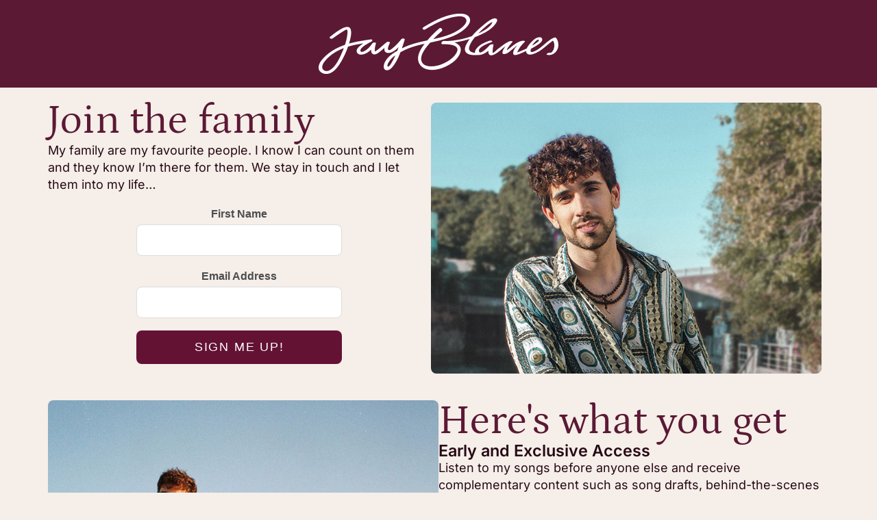

--- FILE ---
content_type: text/html; charset=UTF-8
request_url: https://jayblanes.com/access/
body_size: 14988
content:
<!DOCTYPE html>
<html lang="en-US">
<head>
	<meta charset="UTF-8">
		<script>(function(html){html.className = html.className.replace(/\bno-js\b/,'js')})(document.documentElement);</script>
<title>Access &#8211; Jay Blanes</title>
<meta name='robots' content='max-image-preview:large' />
	<style>img:is([sizes="auto" i], [sizes^="auto," i]) { contain-intrinsic-size: 3000px 1500px }</style>
	<link rel='dns-prefetch' href='//capi-automation.s3.us-east-2.amazonaws.com' />
<link rel='dns-prefetch' href='//fonts.googleapis.com' />
<link rel='dns-prefetch' href='//www.googletagmanager.com' />
<link href='https://fonts.gstatic.com' crossorigin rel='preconnect' />
<link rel="alternate" type="application/rss+xml" title="Jay Blanes &raquo; Feed" href="https://jayblanes.com/feed/" />
<link rel="alternate" type="application/rss+xml" title="Jay Blanes &raquo; Comments Feed" href="https://jayblanes.com/comments/feed/" />
<script type="text/javascript">
/* <![CDATA[ */
window._wpemojiSettings = {"baseUrl":"https:\/\/s.w.org\/images\/core\/emoji\/16.0.1\/72x72\/","ext":".png","svgUrl":"https:\/\/s.w.org\/images\/core\/emoji\/16.0.1\/svg\/","svgExt":".svg","source":{"concatemoji":"https:\/\/jayblanes.com\/wp-includes\/js\/wp-emoji-release.min.js?ver=6.8.3"}};
/*! This file is auto-generated */
!function(s,n){var o,i,e;function c(e){try{var t={supportTests:e,timestamp:(new Date).valueOf()};sessionStorage.setItem(o,JSON.stringify(t))}catch(e){}}function p(e,t,n){e.clearRect(0,0,e.canvas.width,e.canvas.height),e.fillText(t,0,0);var t=new Uint32Array(e.getImageData(0,0,e.canvas.width,e.canvas.height).data),a=(e.clearRect(0,0,e.canvas.width,e.canvas.height),e.fillText(n,0,0),new Uint32Array(e.getImageData(0,0,e.canvas.width,e.canvas.height).data));return t.every(function(e,t){return e===a[t]})}function u(e,t){e.clearRect(0,0,e.canvas.width,e.canvas.height),e.fillText(t,0,0);for(var n=e.getImageData(16,16,1,1),a=0;a<n.data.length;a++)if(0!==n.data[a])return!1;return!0}function f(e,t,n,a){switch(t){case"flag":return n(e,"\ud83c\udff3\ufe0f\u200d\u26a7\ufe0f","\ud83c\udff3\ufe0f\u200b\u26a7\ufe0f")?!1:!n(e,"\ud83c\udde8\ud83c\uddf6","\ud83c\udde8\u200b\ud83c\uddf6")&&!n(e,"\ud83c\udff4\udb40\udc67\udb40\udc62\udb40\udc65\udb40\udc6e\udb40\udc67\udb40\udc7f","\ud83c\udff4\u200b\udb40\udc67\u200b\udb40\udc62\u200b\udb40\udc65\u200b\udb40\udc6e\u200b\udb40\udc67\u200b\udb40\udc7f");case"emoji":return!a(e,"\ud83e\udedf")}return!1}function g(e,t,n,a){var r="undefined"!=typeof WorkerGlobalScope&&self instanceof WorkerGlobalScope?new OffscreenCanvas(300,150):s.createElement("canvas"),o=r.getContext("2d",{willReadFrequently:!0}),i=(o.textBaseline="top",o.font="600 32px Arial",{});return e.forEach(function(e){i[e]=t(o,e,n,a)}),i}function t(e){var t=s.createElement("script");t.src=e,t.defer=!0,s.head.appendChild(t)}"undefined"!=typeof Promise&&(o="wpEmojiSettingsSupports",i=["flag","emoji"],n.supports={everything:!0,everythingExceptFlag:!0},e=new Promise(function(e){s.addEventListener("DOMContentLoaded",e,{once:!0})}),new Promise(function(t){var n=function(){try{var e=JSON.parse(sessionStorage.getItem(o));if("object"==typeof e&&"number"==typeof e.timestamp&&(new Date).valueOf()<e.timestamp+604800&&"object"==typeof e.supportTests)return e.supportTests}catch(e){}return null}();if(!n){if("undefined"!=typeof Worker&&"undefined"!=typeof OffscreenCanvas&&"undefined"!=typeof URL&&URL.createObjectURL&&"undefined"!=typeof Blob)try{var e="postMessage("+g.toString()+"("+[JSON.stringify(i),f.toString(),p.toString(),u.toString()].join(",")+"));",a=new Blob([e],{type:"text/javascript"}),r=new Worker(URL.createObjectURL(a),{name:"wpTestEmojiSupports"});return void(r.onmessage=function(e){c(n=e.data),r.terminate(),t(n)})}catch(e){}c(n=g(i,f,p,u))}t(n)}).then(function(e){for(var t in e)n.supports[t]=e[t],n.supports.everything=n.supports.everything&&n.supports[t],"flag"!==t&&(n.supports.everythingExceptFlag=n.supports.everythingExceptFlag&&n.supports[t]);n.supports.everythingExceptFlag=n.supports.everythingExceptFlag&&!n.supports.flag,n.DOMReady=!1,n.readyCallback=function(){n.DOMReady=!0}}).then(function(){return e}).then(function(){var e;n.supports.everything||(n.readyCallback(),(e=n.source||{}).concatemoji?t(e.concatemoji):e.wpemoji&&e.twemoji&&(t(e.twemoji),t(e.wpemoji)))}))}((window,document),window._wpemojiSettings);
/* ]]> */
</script>
<style id='wp-emoji-styles-inline-css' type='text/css'>

	img.wp-smiley, img.emoji {
		display: inline !important;
		border: none !important;
		box-shadow: none !important;
		height: 1em !important;
		width: 1em !important;
		margin: 0 0.07em !important;
		vertical-align: -0.1em !important;
		background: none !important;
		padding: 0 !important;
	}
</style>
<style id='classic-theme-styles-inline-css' type='text/css'>
/*! This file is auto-generated */
.wp-block-button__link{color:#fff;background-color:#32373c;border-radius:9999px;box-shadow:none;text-decoration:none;padding:calc(.667em + 2px) calc(1.333em + 2px);font-size:1.125em}.wp-block-file__button{background:#32373c;color:#fff;text-decoration:none}
</style>
<style id='global-styles-inline-css' type='text/css'>
:root{--wp--preset--aspect-ratio--square: 1;--wp--preset--aspect-ratio--4-3: 4/3;--wp--preset--aspect-ratio--3-4: 3/4;--wp--preset--aspect-ratio--3-2: 3/2;--wp--preset--aspect-ratio--2-3: 2/3;--wp--preset--aspect-ratio--16-9: 16/9;--wp--preset--aspect-ratio--9-16: 9/16;--wp--preset--color--black: #000000;--wp--preset--color--cyan-bluish-gray: #abb8c3;--wp--preset--color--white: #ffffff;--wp--preset--color--pale-pink: #f78da7;--wp--preset--color--vivid-red: #cf2e2e;--wp--preset--color--luminous-vivid-orange: #ff6900;--wp--preset--color--luminous-vivid-amber: #fcb900;--wp--preset--color--light-green-cyan: #7bdcb5;--wp--preset--color--vivid-green-cyan: #00d084;--wp--preset--color--pale-cyan-blue: #8ed1fc;--wp--preset--color--vivid-cyan-blue: #0693e3;--wp--preset--color--vivid-purple: #9b51e0;--wp--preset--gradient--vivid-cyan-blue-to-vivid-purple: linear-gradient(135deg,rgba(6,147,227,1) 0%,rgb(155,81,224) 100%);--wp--preset--gradient--light-green-cyan-to-vivid-green-cyan: linear-gradient(135deg,rgb(122,220,180) 0%,rgb(0,208,130) 100%);--wp--preset--gradient--luminous-vivid-amber-to-luminous-vivid-orange: linear-gradient(135deg,rgba(252,185,0,1) 0%,rgba(255,105,0,1) 100%);--wp--preset--gradient--luminous-vivid-orange-to-vivid-red: linear-gradient(135deg,rgba(255,105,0,1) 0%,rgb(207,46,46) 100%);--wp--preset--gradient--very-light-gray-to-cyan-bluish-gray: linear-gradient(135deg,rgb(238,238,238) 0%,rgb(169,184,195) 100%);--wp--preset--gradient--cool-to-warm-spectrum: linear-gradient(135deg,rgb(74,234,220) 0%,rgb(151,120,209) 20%,rgb(207,42,186) 40%,rgb(238,44,130) 60%,rgb(251,105,98) 80%,rgb(254,248,76) 100%);--wp--preset--gradient--blush-light-purple: linear-gradient(135deg,rgb(255,206,236) 0%,rgb(152,150,240) 100%);--wp--preset--gradient--blush-bordeaux: linear-gradient(135deg,rgb(254,205,165) 0%,rgb(254,45,45) 50%,rgb(107,0,62) 100%);--wp--preset--gradient--luminous-dusk: linear-gradient(135deg,rgb(255,203,112) 0%,rgb(199,81,192) 50%,rgb(65,88,208) 100%);--wp--preset--gradient--pale-ocean: linear-gradient(135deg,rgb(255,245,203) 0%,rgb(182,227,212) 50%,rgb(51,167,181) 100%);--wp--preset--gradient--electric-grass: linear-gradient(135deg,rgb(202,248,128) 0%,rgb(113,206,126) 100%);--wp--preset--gradient--midnight: linear-gradient(135deg,rgb(2,3,129) 0%,rgb(40,116,252) 100%);--wp--preset--font-size--small: 13px;--wp--preset--font-size--medium: 20px;--wp--preset--font-size--large: 36px;--wp--preset--font-size--x-large: 42px;--wp--preset--spacing--20: 0.44rem;--wp--preset--spacing--30: 0.67rem;--wp--preset--spacing--40: 1rem;--wp--preset--spacing--50: 1.5rem;--wp--preset--spacing--60: 2.25rem;--wp--preset--spacing--70: 3.38rem;--wp--preset--spacing--80: 5.06rem;--wp--preset--shadow--natural: 6px 6px 9px rgba(0, 0, 0, 0.2);--wp--preset--shadow--deep: 12px 12px 50px rgba(0, 0, 0, 0.4);--wp--preset--shadow--sharp: 6px 6px 0px rgba(0, 0, 0, 0.2);--wp--preset--shadow--outlined: 6px 6px 0px -3px rgba(255, 255, 255, 1), 6px 6px rgba(0, 0, 0, 1);--wp--preset--shadow--crisp: 6px 6px 0px rgba(0, 0, 0, 1);}:where(.is-layout-flex){gap: 0.5em;}:where(.is-layout-grid){gap: 0.5em;}body .is-layout-flex{display: flex;}.is-layout-flex{flex-wrap: wrap;align-items: center;}.is-layout-flex > :is(*, div){margin: 0;}body .is-layout-grid{display: grid;}.is-layout-grid > :is(*, div){margin: 0;}:where(.wp-block-columns.is-layout-flex){gap: 2em;}:where(.wp-block-columns.is-layout-grid){gap: 2em;}:where(.wp-block-post-template.is-layout-flex){gap: 1.25em;}:where(.wp-block-post-template.is-layout-grid){gap: 1.25em;}.has-black-color{color: var(--wp--preset--color--black) !important;}.has-cyan-bluish-gray-color{color: var(--wp--preset--color--cyan-bluish-gray) !important;}.has-white-color{color: var(--wp--preset--color--white) !important;}.has-pale-pink-color{color: var(--wp--preset--color--pale-pink) !important;}.has-vivid-red-color{color: var(--wp--preset--color--vivid-red) !important;}.has-luminous-vivid-orange-color{color: var(--wp--preset--color--luminous-vivid-orange) !important;}.has-luminous-vivid-amber-color{color: var(--wp--preset--color--luminous-vivid-amber) !important;}.has-light-green-cyan-color{color: var(--wp--preset--color--light-green-cyan) !important;}.has-vivid-green-cyan-color{color: var(--wp--preset--color--vivid-green-cyan) !important;}.has-pale-cyan-blue-color{color: var(--wp--preset--color--pale-cyan-blue) !important;}.has-vivid-cyan-blue-color{color: var(--wp--preset--color--vivid-cyan-blue) !important;}.has-vivid-purple-color{color: var(--wp--preset--color--vivid-purple) !important;}.has-black-background-color{background-color: var(--wp--preset--color--black) !important;}.has-cyan-bluish-gray-background-color{background-color: var(--wp--preset--color--cyan-bluish-gray) !important;}.has-white-background-color{background-color: var(--wp--preset--color--white) !important;}.has-pale-pink-background-color{background-color: var(--wp--preset--color--pale-pink) !important;}.has-vivid-red-background-color{background-color: var(--wp--preset--color--vivid-red) !important;}.has-luminous-vivid-orange-background-color{background-color: var(--wp--preset--color--luminous-vivid-orange) !important;}.has-luminous-vivid-amber-background-color{background-color: var(--wp--preset--color--luminous-vivid-amber) !important;}.has-light-green-cyan-background-color{background-color: var(--wp--preset--color--light-green-cyan) !important;}.has-vivid-green-cyan-background-color{background-color: var(--wp--preset--color--vivid-green-cyan) !important;}.has-pale-cyan-blue-background-color{background-color: var(--wp--preset--color--pale-cyan-blue) !important;}.has-vivid-cyan-blue-background-color{background-color: var(--wp--preset--color--vivid-cyan-blue) !important;}.has-vivid-purple-background-color{background-color: var(--wp--preset--color--vivid-purple) !important;}.has-black-border-color{border-color: var(--wp--preset--color--black) !important;}.has-cyan-bluish-gray-border-color{border-color: var(--wp--preset--color--cyan-bluish-gray) !important;}.has-white-border-color{border-color: var(--wp--preset--color--white) !important;}.has-pale-pink-border-color{border-color: var(--wp--preset--color--pale-pink) !important;}.has-vivid-red-border-color{border-color: var(--wp--preset--color--vivid-red) !important;}.has-luminous-vivid-orange-border-color{border-color: var(--wp--preset--color--luminous-vivid-orange) !important;}.has-luminous-vivid-amber-border-color{border-color: var(--wp--preset--color--luminous-vivid-amber) !important;}.has-light-green-cyan-border-color{border-color: var(--wp--preset--color--light-green-cyan) !important;}.has-vivid-green-cyan-border-color{border-color: var(--wp--preset--color--vivid-green-cyan) !important;}.has-pale-cyan-blue-border-color{border-color: var(--wp--preset--color--pale-cyan-blue) !important;}.has-vivid-cyan-blue-border-color{border-color: var(--wp--preset--color--vivid-cyan-blue) !important;}.has-vivid-purple-border-color{border-color: var(--wp--preset--color--vivid-purple) !important;}.has-vivid-cyan-blue-to-vivid-purple-gradient-background{background: var(--wp--preset--gradient--vivid-cyan-blue-to-vivid-purple) !important;}.has-light-green-cyan-to-vivid-green-cyan-gradient-background{background: var(--wp--preset--gradient--light-green-cyan-to-vivid-green-cyan) !important;}.has-luminous-vivid-amber-to-luminous-vivid-orange-gradient-background{background: var(--wp--preset--gradient--luminous-vivid-amber-to-luminous-vivid-orange) !important;}.has-luminous-vivid-orange-to-vivid-red-gradient-background{background: var(--wp--preset--gradient--luminous-vivid-orange-to-vivid-red) !important;}.has-very-light-gray-to-cyan-bluish-gray-gradient-background{background: var(--wp--preset--gradient--very-light-gray-to-cyan-bluish-gray) !important;}.has-cool-to-warm-spectrum-gradient-background{background: var(--wp--preset--gradient--cool-to-warm-spectrum) !important;}.has-blush-light-purple-gradient-background{background: var(--wp--preset--gradient--blush-light-purple) !important;}.has-blush-bordeaux-gradient-background{background: var(--wp--preset--gradient--blush-bordeaux) !important;}.has-luminous-dusk-gradient-background{background: var(--wp--preset--gradient--luminous-dusk) !important;}.has-pale-ocean-gradient-background{background: var(--wp--preset--gradient--pale-ocean) !important;}.has-electric-grass-gradient-background{background: var(--wp--preset--gradient--electric-grass) !important;}.has-midnight-gradient-background{background: var(--wp--preset--gradient--midnight) !important;}.has-small-font-size{font-size: var(--wp--preset--font-size--small) !important;}.has-medium-font-size{font-size: var(--wp--preset--font-size--medium) !important;}.has-large-font-size{font-size: var(--wp--preset--font-size--large) !important;}.has-x-large-font-size{font-size: var(--wp--preset--font-size--x-large) !important;}
:where(.wp-block-post-template.is-layout-flex){gap: 1.25em;}:where(.wp-block-post-template.is-layout-grid){gap: 1.25em;}
:where(.wp-block-columns.is-layout-flex){gap: 2em;}:where(.wp-block-columns.is-layout-grid){gap: 2em;}
:root :where(.wp-block-pullquote){font-size: 1.5em;line-height: 1.6;}
</style>
<link rel='stylesheet' id='cuepro-css' href='https://jayblanes.com/wp-content/plugins/cuepro/assets/css/cuepro.css?ver=1.1.0' type='text/css' media='all' />
<link rel='stylesheet' id='gallery-manager-css' href='https://jayblanes.com/wp-content/plugins/fancy-gallery/assets/css/gallery-manager.css?ver=6.8.3' type='text/css' media='all' />
<link rel='stylesheet' id='woocommerce-layout-css' href='https://jayblanes.com/wp-content/plugins/woocommerce/assets/css/woocommerce-layout.css?ver=10.4.3' type='text/css' media='all' />
<link rel='stylesheet' id='woocommerce-smallscreen-css' href='https://jayblanes.com/wp-content/plugins/woocommerce/assets/css/woocommerce-smallscreen.css?ver=10.4.3' type='text/css' media='only screen and (max-width: 768px)' />
<link rel='stylesheet' id='woocommerce-general-css' href='https://jayblanes.com/wp-content/plugins/woocommerce/assets/css/woocommerce.css?ver=10.4.3' type='text/css' media='all' />
<style id='woocommerce-inline-inline-css' type='text/css'>
.woocommerce form .form-row .required { visibility: visible; }
</style>
<link rel='stylesheet' id='themicons-css' href='https://jayblanes.com/wp-content/themes/ovation/assets/css/themicons.css?ver=2.3.1' type='text/css' media='all' />
<link rel='stylesheet' id='ovation-style-css' href='https://jayblanes.com/wp-content/themes/ovation/style.css?ver=6.8.3' type='text/css' media='all' />
<style id='ovation-style-inline-css' type='text/css'>
	.site-header {
		background-color: #631234;
	}	.site-header:before {
		opacity: 0;
	}	.site-title,
	.site-description {
		clip: rect(1px 1px 1px 1px);
		height: 1px;
		position: absolute !important;
		overflow: hidden;
		width: 1px;
	}.site-header .site-identity { -ms-flex-order: 0; -webkit-order: 0; order: 0; }.site-header .social-navigation { -ms-flex-order: 1; -webkit-order: 1; order: 1; }.site-header .site-navigation { -ms-flex-order: 2; -webkit-order: 2; order: 2; }	.sidebar-toggle-button:after {
		content: "Menu";
	}

	.no-site-navigation .sidebar-toggle-button:after {
		content: "Open Me :)";
	}

	.sidebar-area .sidebar-toggle-button:after {
		content: "Close";
	}

	@media (min-width: 960px) {
		.sidebar-toggle-button:after {
			content: "Open Me :)";
		}
	}
.mobile-navigation, .sidebar-toggle-button, .site-navigation { font-family: Roboto, sans-serif;}h1, h2 { font-family: Roboto, sans-serif;}h3, h4, h5, h6, .comment-reply-title, .comments-title, .front-page-section--posts li a { font-family: Roboto, sans-serif;}
</style>
<link rel='stylesheet' id='ovation-audiotheme-css' href='https://jayblanes.com/wp-content/themes/ovation/assets/css/audiotheme.css?ver=6.8.3' type='text/css' media='all' />
<link rel='stylesheet' id='cedaro-theme-fonts-google-css' href='https://fonts.googleapis.com/css?family=Oswald%3A400%2C700%7CRoboto%3A400%7CRoboto%3A400%7CRoboto%3A400%2C700%7CKarla%3A400%2C400italic%2C700%2C700italic&#038;subset=latin&#038;ver=6.8.3' type='text/css' media='all' />
<link rel='stylesheet' id='ovation-child-style-css' href='https://jayblanes.com/wp-content/themes/ovation-child/style.css?ver=6.8.3' type='text/css' media='all' />
<link rel='stylesheet' id='elementor-icons-css' href='https://jayblanes.com/wp-content/plugins/elementor/assets/lib/eicons/css/elementor-icons.min.css?ver=5.45.0' type='text/css' media='all' />
<link rel='stylesheet' id='elementor-frontend-css' href='https://jayblanes.com/wp-content/uploads/elementor/css/custom-frontend.min.css?ver=1768475692' type='text/css' media='all' />
<link rel='stylesheet' id='elementor-post-2134-css' href='https://jayblanes.com/wp-content/uploads/elementor/css/post-2134.css?ver=1768476517' type='text/css' media='all' />
<link rel='stylesheet' id='font-awesome-5-all-css' href='https://jayblanes.com/wp-content/plugins/elementor/assets/lib/font-awesome/css/all.min.css?ver=3.34.1' type='text/css' media='all' />
<link rel='stylesheet' id='font-awesome-4-shim-css' href='https://jayblanes.com/wp-content/plugins/elementor/assets/lib/font-awesome/css/v4-shims.min.css?ver=3.34.1' type='text/css' media='all' />
<link rel='stylesheet' id='widget-image-css' href='https://jayblanes.com/wp-content/plugins/elementor/assets/css/widget-image.min.css?ver=3.34.1' type='text/css' media='all' />
<link rel='stylesheet' id='widget-heading-css' href='https://jayblanes.com/wp-content/plugins/elementor/assets/css/widget-heading.min.css?ver=3.34.1' type='text/css' media='all' />
<link rel='stylesheet' id='widget-testimonial-css' href='https://jayblanes.com/wp-content/plugins/elementor/assets/css/widget-testimonial.min.css?ver=3.34.1' type='text/css' media='all' />
<link rel='stylesheet' id='elementor-post-9047-css' href='https://jayblanes.com/wp-content/uploads/elementor/css/post-9047.css?ver=1768499517' type='text/css' media='all' />
<link rel='stylesheet' id='elementor-gf-local-petrona-css' href='https://jayblanes.com/wp-content/uploads/elementor/google-fonts/css/petrona.css?ver=1742257108' type='text/css' media='all' />
<link rel='stylesheet' id='elementor-gf-local-robotoslab-css' href='https://jayblanes.com/wp-content/uploads/elementor/google-fonts/css/robotoslab.css?ver=1742257110' type='text/css' media='all' />
<link rel='stylesheet' id='elementor-gf-local-inter-css' href='https://jayblanes.com/wp-content/uploads/elementor/google-fonts/css/inter.css?ver=1742257114' type='text/css' media='all' />
<link rel='stylesheet' id='elementor-gf-local-roboto-css' href='https://jayblanes.com/wp-content/uploads/elementor/google-fonts/css/roboto.css?ver=1742257120' type='text/css' media='all' />
<script type="text/javascript" src="https://jayblanes.com/wp-includes/js/jquery/jquery.min.js?ver=3.7.1" id="jquery-core-js"></script>
<script type="text/javascript" src="https://jayblanes.com/wp-includes/js/jquery/jquery-migrate.min.js?ver=3.4.1" id="jquery-migrate-js"></script>
<script type="text/javascript" src="https://jayblanes.com/wp-content/plugins/woocommerce/assets/js/jquery-blockui/jquery.blockUI.min.js?ver=2.7.0-wc.10.4.3" id="wc-jquery-blockui-js" defer="defer" data-wp-strategy="defer"></script>
<script type="text/javascript" id="wc-add-to-cart-js-extra">
/* <![CDATA[ */
var wc_add_to_cart_params = {"ajax_url":"\/wp-admin\/admin-ajax.php","wc_ajax_url":"\/?wc-ajax=%%endpoint%%","i18n_view_cart":"View cart","cart_url":"https:\/\/jayblanes.com\/cart\/","is_cart":"","cart_redirect_after_add":"no"};
/* ]]> */
</script>
<script type="text/javascript" src="https://jayblanes.com/wp-content/plugins/woocommerce/assets/js/frontend/add-to-cart.min.js?ver=10.4.3" id="wc-add-to-cart-js" defer="defer" data-wp-strategy="defer"></script>
<script type="text/javascript" src="https://jayblanes.com/wp-content/plugins/woocommerce/assets/js/js-cookie/js.cookie.min.js?ver=2.1.4-wc.10.4.3" id="wc-js-cookie-js" defer="defer" data-wp-strategy="defer"></script>
<script type="text/javascript" id="woocommerce-js-extra">
/* <![CDATA[ */
var woocommerce_params = {"ajax_url":"\/wp-admin\/admin-ajax.php","wc_ajax_url":"\/?wc-ajax=%%endpoint%%","i18n_password_show":"Show password","i18n_password_hide":"Hide password"};
/* ]]> */
</script>
<script type="text/javascript" src="https://jayblanes.com/wp-content/plugins/woocommerce/assets/js/frontend/woocommerce.min.js?ver=10.4.3" id="woocommerce-js" defer="defer" data-wp-strategy="defer"></script>
<script type="text/javascript" id="WCPAY_ASSETS-js-extra">
/* <![CDATA[ */
var wcpayAssets = {"url":"https:\/\/jayblanes.com\/wp-content\/plugins\/woocommerce-payments\/dist\/"};
/* ]]> */
</script>
<script type="text/javascript" src="https://jayblanes.com/wp-content/themes/ovation/assets/js/vendor/fitie.js?ver=1.0.0" id="fitie-js"></script>
<script type="text/javascript" src="https://jayblanes.com/wp-content/plugins/elementor/assets/lib/font-awesome/js/v4-shims.min.js?ver=3.34.1" id="font-awesome-4-shim-js"></script>
<link rel="https://api.w.org/" href="https://jayblanes.com/wp-json/" /><link rel="alternate" title="JSON" type="application/json" href="https://jayblanes.com/wp-json/wp/v2/pages/9047" /><link rel="EditURI" type="application/rsd+xml" title="RSD" href="https://jayblanes.com/xmlrpc.php?rsd" />
<meta name="generator" content="WordPress 6.8.3" />
<meta name="generator" content="WooCommerce 10.4.3" />
<link rel="canonical" href="https://jayblanes.com/access/" />
<link rel='shortlink' href='https://jayblanes.com/?p=9047' />
		<!-- Custom Logo: hide header text -->
		<style id="custom-logo-css" type="text/css">
			.site-title, .site-description {
				position: absolute;
				clip-path: inset(50%);
			}
		</style>
		<link rel="alternate" title="oEmbed (JSON)" type="application/json+oembed" href="https://jayblanes.com/wp-json/oembed/1.0/embed?url=https%3A%2F%2Fjayblanes.com%2Faccess%2F" />
<link rel="alternate" title="oEmbed (XML)" type="text/xml+oembed" href="https://jayblanes.com/wp-json/oembed/1.0/embed?url=https%3A%2F%2Fjayblanes.com%2Faccess%2F&#038;format=xml" />
<meta name="generator" content="Site Kit by Google 1.170.0" />	<noscript><style>.woocommerce-product-gallery{ opacity: 1 !important; }</style></noscript>
	<meta name="generator" content="Elementor 3.34.1; features: additional_custom_breakpoints; settings: css_print_method-external, google_font-enabled, font_display-auto">
			<script  type="text/javascript">
				!function(f,b,e,v,n,t,s){if(f.fbq)return;n=f.fbq=function(){n.callMethod?
					n.callMethod.apply(n,arguments):n.queue.push(arguments)};if(!f._fbq)f._fbq=n;
					n.push=n;n.loaded=!0;n.version='2.0';n.queue=[];t=b.createElement(e);t.async=!0;
					t.src=v;s=b.getElementsByTagName(e)[0];s.parentNode.insertBefore(t,s)}(window,
					document,'script','https://connect.facebook.net/en_US/fbevents.js');
			</script>
			<!-- WooCommerce Facebook Integration Begin -->
			<script  type="text/javascript">

				fbq('init', '1578018582356179', {}, {
    "agent": "woocommerce_2-10.4.3-3.5.15"
});

				document.addEventListener( 'DOMContentLoaded', function() {
					// Insert placeholder for events injected when a product is added to the cart through AJAX.
					document.body.insertAdjacentHTML( 'beforeend', '<div class=\"wc-facebook-pixel-event-placeholder\"></div>' );
				}, false );

			</script>
			<!-- WooCommerce Facebook Integration End -->
						<style>
				.e-con.e-parent:nth-of-type(n+4):not(.e-lazyloaded):not(.e-no-lazyload),
				.e-con.e-parent:nth-of-type(n+4):not(.e-lazyloaded):not(.e-no-lazyload) * {
					background-image: none !important;
				}
				@media screen and (max-height: 1024px) {
					.e-con.e-parent:nth-of-type(n+3):not(.e-lazyloaded):not(.e-no-lazyload),
					.e-con.e-parent:nth-of-type(n+3):not(.e-lazyloaded):not(.e-no-lazyload) * {
						background-image: none !important;
					}
				}
				@media screen and (max-height: 640px) {
					.e-con.e-parent:nth-of-type(n+2):not(.e-lazyloaded):not(.e-no-lazyload),
					.e-con.e-parent:nth-of-type(n+2):not(.e-lazyloaded):not(.e-no-lazyload) * {
						background-image: none !important;
					}
				}
			</style>
			<link rel="icon" href="https://jayblanes.com/wp-content/uploads/2023/07/cropped-Favicon-JB-2-32x32.png" sizes="32x32" />
<link rel="icon" href="https://jayblanes.com/wp-content/uploads/2023/07/cropped-Favicon-JB-2-192x192.png" sizes="192x192" />
<link rel="apple-touch-icon" href="https://jayblanes.com/wp-content/uploads/2023/07/cropped-Favicon-JB-2-180x180.png" />
<meta name="msapplication-TileImage" content="https://jayblanes.com/wp-content/uploads/2023/07/cropped-Favicon-JB-2-270x270.png" />
	<meta name="viewport" content="width=device-width, initial-scale=1.0, viewport-fit=cover" /></head>
<body class="wp-singular page-template page-template-elementor_canvas page page-id-9047 wp-custom-logo wp-theme-ovation wp-child-theme-ovation-child theme-ovation woocommerce-no-js no-sidebar font_site-title_oswald font_site-navigation_roboto font_headings_roboto font_headings2_roboto font_content_karla elementor-default elementor-template-canvas elementor-kit-2134 elementor-page elementor-page-9047">
			<div data-elementor-type="wp-page" data-elementor-id="9047" class="elementor elementor-9047" data-elementor-post-type="page">
				<div class="elementor-element elementor-element-1b8e21c e-con-full e-flex e-con e-parent" data-id="1b8e21c" data-element_type="container" data-settings="{&quot;background_background&quot;:&quot;classic&quot;}">
		<div class="elementor-element elementor-element-989e480 e-flex e-con-boxed e-con e-parent" data-id="989e480" data-element_type="container">
					<div class="e-con-inner">
				<div class="elementor-element elementor-element-df1eaab elementor-widget elementor-widget-image" data-id="df1eaab" data-element_type="widget" data-widget_type="image.default">
				<div class="elementor-widget-container">
															<img decoding="async" width="350" height="88" src="https://jayblanes.com/wp-content/uploads/2023/07/sKB0XR2BxlBlIwP2PWY0-2.png" class="attachment-large size-large wp-image-8887" alt="" srcset="https://jayblanes.com/wp-content/uploads/2023/07/sKB0XR2BxlBlIwP2PWY0-2.png 350w, https://jayblanes.com/wp-content/uploads/2023/07/sKB0XR2BxlBlIwP2PWY0-2-300x75.png 300w" sizes="(max-width: 350px) 100vw, 350px" />															</div>
				</div>
					</div>
				</div>
				</div>
		<div class="elementor-element elementor-element-ca2ad19 e-flex e-con-boxed e-con e-parent" data-id="ca2ad19" data-element_type="container">
					<div class="e-con-inner">
		<div class="elementor-element elementor-element-b388654 e-con-full e-flex e-con e-parent" data-id="b388654" data-element_type="container">
		<div class="elementor-element elementor-element-1bfa08c e-con-full e-flex e-con e-parent" data-id="1bfa08c" data-element_type="container">
				<div class="elementor-element elementor-element-ea0e608 elementor-widget elementor-widget-heading" data-id="ea0e608" data-element_type="widget" data-widget_type="heading.default">
				<div class="elementor-widget-container">
					<h1 class="elementor-heading-title elementor-size-default">Join the family</h1>				</div>
				</div>
				<div class="elementor-element elementor-element-759559e elementor-widget elementor-widget-text-editor" data-id="759559e" data-element_type="widget" data-widget_type="text-editor.default">
				<div class="elementor-widget-container">
									<p>My family are my favourite people. I know I can count on them and they know I’m there for them. We stay in touch and I let them into my life&#8230;</p>								</div>
				</div>
				<div class="elementor-element elementor-element-48f886c elementor-widget elementor-widget-html" data-id="48f886c" data-element_type="widget" data-widget_type="html.default">
				<div class="elementor-widget-container">
					<style>
  #drip-ef-42768072 { font: .875rem/2.5rem sans-serif; width: 100%; }
  #drip-ef-42768072 h3 { font-size: 1.125rem; margin: 0 0 .375rem; }
  #drip-ef-42768072 > div { margin-bottom: 1.75rem; width:100%;}
  #drip-ef-42768072 fieldset { border: none; margin: 0; padding: 0; }
  #drip-ef-42768072 legend { margin: 0; padding: 0; display:block; width 100%; }
  #drip-ef-42768072 input[type="email"],
  #drip-ef-42768072 input[type="number"],
  #drip-ef-42768072 input[type="tel"],
  #drip-ef-42768072 input[type="text"] { margin: 0px; padding: 1rem ; width: 100%; border-radius: 8px; text-align: left; box-sizing:border-box ; }
  #drip-ef-42768072 input[type="checkbox"],
  #drip-ef-42768072 input[type="radio"],
  #drip-ef-42768072 input[type="submit"] { font: 1.8rem sans-serif; margin: 0px; padding: 1.4rem ;  border-radius: 8px; background-color: #631234; width: 100%;text-align: center; box-sizing: border-box; } 
</style>

<form style="text-align: center" action="https://www.getdrip.com/forms/42768072/submissions" method="post" data-drip-embedded-form="42768072" id="drip-ef-42768072">
  <div data-drip-attribute="description"></div>

  
  <div>
      <label for="drip-first-name">First Name</label><br>
      <input type="text" id="drip-first-name" name="fields[first_name]" value="">
  </div>

  <div>
      <label for="drip-email">Email Address</label><br>
      <input type="email" id="drip-email" name="fields[email]" value="">
  </div>


  <div style="display: none;" aria-hidden="true">
    <label for="website">Website</label><br>
    <input type="text" id="website" name="website" tabindex="-1" autocomplete="false" value="">
  </div>
    <input type="hidden" name="tags[]" id="tags_" value="offer_optin_form" tabindex="-1">

  <div> 
    <input type="submit" value="Sign Me Up!" data-drip-attribute="sign-up-button">
  </div>
  
</form>

				</div>
				</div>
				</div>
				</div>
		<div class="elementor-element elementor-element-e877614 e-con-full e-flex e-con e-parent" data-id="e877614" data-element_type="container">
				<div class="elementor-element elementor-element-1679f7a elementor-widget__width-inherit elementor-hidden-mobile elementor-hidden-tablet elementor-widget elementor-widget-image" data-id="1679f7a" data-element_type="widget" data-widget_type="image.default">
				<div class="elementor-widget-container">
															<img fetchpriority="high" decoding="async" width="700" height="862" src="https://jayblanes.com/wp-content/uploads/2023/07/Jay-Blanes-1-1.jpg" class="attachment-full size-full wp-image-9019" alt="" srcset="https://jayblanes.com/wp-content/uploads/2023/07/Jay-Blanes-1-1.jpg 700w, https://jayblanes.com/wp-content/uploads/2023/07/Jay-Blanes-1-1-244x300.jpg 244w, https://jayblanes.com/wp-content/uploads/2023/07/Jay-Blanes-1-1-487x600.jpg 487w, https://jayblanes.com/wp-content/uploads/2023/07/Jay-Blanes-1-1-600x739.jpg 600w" sizes="(max-width: 700px) 100vw, 700px" />															</div>
				</div>
				</div>
					</div>
				</div>
		<div class="elementor-element elementor-element-3ca3fc0 e-flex e-con-boxed e-con e-parent" data-id="3ca3fc0" data-element_type="container">
					<div class="e-con-inner">
		<div class="elementor-element elementor-element-89d02b3 e-con-full e-flex e-con e-parent" data-id="89d02b3" data-element_type="container">
				<div class="elementor-element elementor-element-b783280 elementor-widget__width-inherit elementor-widget elementor-widget-image" data-id="b783280" data-element_type="widget" data-widget_type="image.default">
				<div class="elementor-widget-container">
															<img decoding="async" width="750" height="1125" src="https://jayblanes.com/wp-content/uploads/2023/07/Jay-Blanes-3-1.jpg" class="attachment-full size-full wp-image-9020" alt="" srcset="https://jayblanes.com/wp-content/uploads/2023/07/Jay-Blanes-3-1.jpg 750w, https://jayblanes.com/wp-content/uploads/2023/07/Jay-Blanes-3-1-200x300.jpg 200w, https://jayblanes.com/wp-content/uploads/2023/07/Jay-Blanes-3-1-400x600.jpg 400w, https://jayblanes.com/wp-content/uploads/2023/07/Jay-Blanes-3-1-640x960.jpg 640w, https://jayblanes.com/wp-content/uploads/2023/07/Jay-Blanes-3-1-600x900.jpg 600w" sizes="(max-width: 750px) 100vw, 750px" />															</div>
				</div>
				</div>
		<div class="elementor-element elementor-element-78f3f28 e-con-full e-flex e-con e-parent" data-id="78f3f28" data-element_type="container">
				<div class="elementor-element elementor-element-25f183d elementor-widget elementor-widget-heading" data-id="25f183d" data-element_type="widget" data-widget_type="heading.default">
				<div class="elementor-widget-container">
					<h1 class="elementor-heading-title elementor-size-default">Here's what you get</h1>				</div>
				</div>
		<div class="elementor-element elementor-element-aa54cbe e-flex e-con-boxed e-con e-parent" data-id="aa54cbe" data-element_type="container">
					<div class="e-con-inner">
				<div class="elementor-element elementor-element-c59f0c9 elementor-widget elementor-widget-heading" data-id="c59f0c9" data-element_type="widget" data-widget_type="heading.default">
				<div class="elementor-widget-container">
					<h3 class="elementor-heading-title elementor-size-default">Early and Exclusive Access</h3>				</div>
				</div>
				<div class="elementor-element elementor-element-8dc2edc elementor-widget elementor-widget-text-editor" data-id="8dc2edc" data-element_type="widget" data-widget_type="text-editor.default">
				<div class="elementor-widget-container">
									<p>Listen to my songs before anyone else and receive complementary content such as song drafts, behind-the-scenes videos or the story behind the lyrics.</p>								</div>
				</div>
					</div>
				</div>
		<div class="elementor-element elementor-element-9aad51a e-flex e-con-boxed e-con e-parent" data-id="9aad51a" data-element_type="container">
					<div class="e-con-inner">
				<div class="elementor-element elementor-element-2c27687 elementor-widget elementor-widget-heading" data-id="2c27687" data-element_type="widget" data-widget_type="heading.default">
				<div class="elementor-widget-container">
					<h3 class="elementor-heading-title elementor-size-default">Special Offers and Discounts</h3>				</div>
				</div>
				<div class="elementor-element elementor-element-6944a3b elementor-widget elementor-widget-text-editor" data-id="6944a3b" data-element_type="widget" data-widget_type="text-editor.default">
				<div class="elementor-widget-container">
									<p>From time to time, you will hear about new items on my store or sales I am running. You also get a discount for your birthday!</p>								</div>
				</div>
					</div>
				</div>
		<div class="elementor-element elementor-element-c899bb1 e-flex e-con-boxed e-con e-parent" data-id="c899bb1" data-element_type="container">
					<div class="e-con-inner">
				<div class="elementor-element elementor-element-9cbd727 elementor-widget elementor-widget-heading" data-id="9cbd727" data-element_type="widget" data-widget_type="heading.default">
				<div class="elementor-widget-container">
					<h3 class="elementor-heading-title elementor-size-default">Key Updates, Drama, Inspiration...</h3>				</div>
				</div>
				<div class="elementor-element elementor-element-6942307 elementor-widget elementor-widget-text-editor" data-id="6942307" data-element_type="widget" data-widget_type="text-editor.default">
				<div class="elementor-widget-container">
									<p>As part of my recurring emails, you will hear about what is going on in my life, my fears, my trips, new projects&#8230; and my “song of the week” recommendation!</p>								</div>
				</div>
					</div>
				</div>
		<div class="elementor-element elementor-element-aed0aeb e-flex e-con-boxed e-con e-parent" data-id="aed0aeb" data-element_type="container">
					<div class="e-con-inner">
				<div class="elementor-element elementor-element-ce41261 elementor-widget elementor-widget-heading" data-id="ce41261" data-element_type="widget" data-widget_type="heading.default">
				<div class="elementor-widget-container">
					<h3 class="elementor-heading-title elementor-size-default">A Direct Line with My Personal Inbox</h3>				</div>
				</div>
				<div class="elementor-element elementor-element-0f56e6d elementor-widget elementor-widget-text-editor" data-id="0f56e6d" data-element_type="widget" data-widget_type="text-editor.default">
				<div class="elementor-widget-container">
									<p>Any reply to my emails will get to me, and I will do my best to get back to you.</p>								</div>
				</div>
					</div>
				</div>
				</div>
					</div>
				</div>
		<div class="elementor-element elementor-element-72dc77d e-flex e-con-boxed e-con e-parent" data-id="72dc77d" data-element_type="container">
					<div class="e-con-inner">
		<div class="elementor-element elementor-element-122ffde e-flex e-con-boxed e-con e-parent" data-id="122ffde" data-element_type="container">
					<div class="e-con-inner">
				<div class="elementor-element elementor-element-8d6071d elementor-widget elementor-widget-heading" data-id="8d6071d" data-element_type="widget" data-widget_type="heading.default">
				<div class="elementor-widget-container">
					<h1 class="elementor-heading-title elementor-size-default">A little bit about me</h1>				</div>
				</div>
				<div class="elementor-element elementor-element-a980ba6 elementor-widget elementor-widget-text-editor" data-id="a980ba6" data-element_type="widget" data-widget_type="text-editor.default">
				<div class="elementor-widget-container">
									<p>My grandma convinced me to try piano as a child, as part of her scheme to grow a musical family. I learned to love music from her, uncles, cousins and friends, and now I could not live without it.<br /><br />What you hear, comes straight from me. I write, produce, mix, master and release what I create, mostly on my own.<br /><br />Since 2020, I have been learning to live with an anxiety syndrome. Psychology, mindfulness and philosophy have been my best allies. I also love photography and nature.</p>								</div>
				</div>
					</div>
				</div>
		<div class="elementor-element elementor-element-c06f87c e-flex e-con-boxed e-con e-parent" data-id="c06f87c" data-element_type="container">
					<div class="e-con-inner">
				<div class="elementor-element elementor-element-393d46a elementor-widget__width-inherit elementor-widget elementor-widget-image" data-id="393d46a" data-element_type="widget" data-widget_type="image.default">
				<div class="elementor-widget-container">
															<img loading="lazy" decoding="async" width="700" height="700" src="https://jayblanes.com/wp-content/uploads/2023/07/Jay-Blanes-4-1.jpg" class="attachment-full size-full wp-image-9018" alt="" srcset="https://jayblanes.com/wp-content/uploads/2023/07/Jay-Blanes-4-1.jpg 700w, https://jayblanes.com/wp-content/uploads/2023/07/Jay-Blanes-4-1-300x300.jpg 300w, https://jayblanes.com/wp-content/uploads/2023/07/Jay-Blanes-4-1-150x150.jpg 150w, https://jayblanes.com/wp-content/uploads/2023/07/Jay-Blanes-4-1-600x600.jpg 600w, https://jayblanes.com/wp-content/uploads/2023/07/Jay-Blanes-4-1-620x620.jpg 620w, https://jayblanes.com/wp-content/uploads/2023/07/Jay-Blanes-4-1-100x100.jpg 100w" sizes="(max-width: 700px) 100vw, 700px" />															</div>
				</div>
					</div>
				</div>
					</div>
				</div>
		<div class="elementor-element elementor-element-77312e7 e-flex e-con-boxed e-con e-parent" data-id="77312e7" data-element_type="container" data-settings="{&quot;background_background&quot;:&quot;classic&quot;}">
					<div class="e-con-inner">
		<div class="elementor-element elementor-element-5ed8b8b e-flex e-con-boxed e-con e-parent" data-id="5ed8b8b" data-element_type="container" data-settings="{&quot;background_background&quot;:&quot;classic&quot;}">
					<div class="e-con-inner">
		<div class="elementor-element elementor-element-abb2470 e-flex e-con-boxed e-con e-parent" data-id="abb2470" data-element_type="container" data-settings="{&quot;background_background&quot;:&quot;classic&quot;}">
					<div class="e-con-inner">
				<div class="elementor-element elementor-element-b00fe08 elementor-widget elementor-widget-heading" data-id="b00fe08" data-element_type="widget" data-widget_type="heading.default">
				<div class="elementor-widget-container">
					<h1 class="elementor-heading-title elementor-size-default">Here's what you get</h1>				</div>
				</div>
		<div class="elementor-element elementor-element-ff5669c e-flex e-con-boxed e-con e-parent" data-id="ff5669c" data-element_type="container">
					<div class="e-con-inner">
				<div class="elementor-element elementor-element-b1e531f elementor-widget elementor-widget-heading" data-id="b1e531f" data-element_type="widget" data-widget_type="heading.default">
				<div class="elementor-widget-container">
					<h3 class="elementor-heading-title elementor-size-default">How will I get access to things?</h3>				</div>
				</div>
				<div class="elementor-element elementor-element-90d715b elementor-widget elementor-widget-text-editor" data-id="90d715b" data-element_type="widget" data-widget_type="text-editor.default">
				<div class="elementor-widget-container">
									<p>I will always send you links to websites, so you will not have to download files. In most cases, they will redirect to either a hidden YouTube video, a secure player from my music distributor (TheOrchard) or my own website.</p>								</div>
				</div>
					</div>
				</div>
		<div class="elementor-element elementor-element-7f189cb e-con-full e-flex e-con e-parent" data-id="7f189cb" data-element_type="container">
				<div class="elementor-element elementor-element-1276d1f elementor-widget elementor-widget-heading" data-id="1276d1f" data-element_type="widget" data-widget_type="heading.default">
				<div class="elementor-widget-container">
					<h3 class="elementor-heading-title elementor-size-default">How much will this cost me?</h3>				</div>
				</div>
				<div class="elementor-element elementor-element-b9fc1ba elementor-widget elementor-widget-text-editor" data-id="b9fc1ba" data-element_type="widget" data-widget_type="text-editor.default">
				<div class="elementor-widget-container">
									<p>Joining my family is completely free, and everything I described will be available to you at no cost. However, you will have opportunities to support me so that I can continue making music, such as getting merchandising, purchasing tickets or streaming my music.</p>								</div>
				</div>
				</div>
		<div class="elementor-element elementor-element-4e59fdc e-flex e-con-boxed e-con e-parent" data-id="4e59fdc" data-element_type="container">
					<div class="e-con-inner">
				<div class="elementor-element elementor-element-961648c elementor-widget elementor-widget-heading" data-id="961648c" data-element_type="widget" data-widget_type="heading.default">
				<div class="elementor-widget-container">
					<h3 class="elementor-heading-title elementor-size-default">What are you gaining from this?</h3>				</div>
				</div>
				<div class="elementor-element elementor-element-0d1c65a elementor-widget elementor-widget-text-editor" data-id="0d1c65a" data-element_type="widget" data-widget_type="text-editor.default">
				<div class="elementor-widget-container">
									<p>Platforms such as Instagram, TikTok, YouTube or Spotify are gatekeepers to users. This means I cannot get in touch with all my followers whenever I want. Only a handful of you see my content. On Instagram, this is as low as 10%. On Spotify, a new release only reaches 5% of my followers during the first 28 days. By having your email address, I can speak to you directly.</p>								</div>
				</div>
					</div>
				</div>
		<div class="elementor-element elementor-element-a0d57e7 e-flex e-con-boxed e-con e-parent" data-id="a0d57e7" data-element_type="container">
					<div class="e-con-inner">
				<div class="elementor-element elementor-element-ef26c48 elementor-widget elementor-widget-heading" data-id="ef26c48" data-element_type="widget" data-widget_type="heading.default">
				<div class="elementor-widget-container">
					<h3 class="elementor-heading-title elementor-size-default">If I give you my email address, will you spam me?</h3>				</div>
				</div>
				<div class="elementor-element elementor-element-15739eb elementor-widget elementor-widget-text-editor" data-id="15739eb" data-element_type="widget" data-widget_type="text-editor.default">
				<div class="elementor-widget-container">
									<p>I understand your worry. My goal with this is to give you value without bothering you. Right after you sign up, as an exception, you will receive a chain of 3 emails with different gifts. After that, you will hear from me every 2 to 3 weeks. If you feel like it is getting annoying at any point, you can unsubscribe.</p>								</div>
				</div>
					</div>
				</div>
					</div>
				</div>
					</div>
				</div>
					</div>
				</div>
		<div class="elementor-element elementor-element-af91219 e-flex e-con-boxed e-con e-parent" data-id="af91219" data-element_type="container">
					<div class="e-con-inner">
		<div class="elementor-element elementor-element-caef422 e-con-full e-flex e-con e-parent" data-id="caef422" data-element_type="container">
		<div class="elementor-element elementor-element-6362340 e-con-full e-flex e-con e-parent" data-id="6362340" data-element_type="container">
				<div class="elementor-element elementor-element-bf8daa2 elementor-widget elementor-widget-heading" data-id="bf8daa2" data-element_type="widget" data-widget_type="heading.default">
				<div class="elementor-widget-container">
					<h1 class="elementor-heading-title elementor-size-default">Join my family</h1>				</div>
				</div>
				<div class="elementor-element elementor-element-b77b36d elementor-widget elementor-widget-text-editor" data-id="b77b36d" data-element_type="widget" data-widget_type="text-editor.default">
				<div class="elementor-widget-container">
									<p>My family are my favourite people. I know I can count on them and they know I’m there for them. We stay in touch and I let them into my life&#8230;</p>								</div>
				</div>
				<div class="elementor-element elementor-element-bdc11b6 elementor-widget elementor-widget-html" data-id="bdc11b6" data-element_type="widget" data-widget_type="html.default">
				<div class="elementor-widget-container">
					<style>
  #drip-ef-42768072 { font: .875rem/2.5rem sans-serif; width: 100%; }
  #drip-ef-42768072 h3 { font-size: 1.125rem; margin: 0 0 .375rem; }
  #drip-ef-42768072 > div { margin-bottom: rem; width:100%;}
  #drip-ef-42768072 fieldset { border: none; margin: 0; padding: 0; }
  #drip-ef-42768072 legend { margin: 0; padding: 0; display:block; width 100%; }
  #drip-ef-42768072 input[type="email"],
  #drip-ef-42768072 input[type="number"],
  #drip-ef-42768072 input[type="tel"],
  #drip-ef-42768072 input[type="text"] { margin: 0px; padding: 1rem ; width: 100%; border-radius: 8px; text-align: left; }
  #drip-ef-42768072 input[type="checkbox"],
  #drip-ef-42768072 input[type="radio"],
  #drip-ef-42768072 input[type="submit"] { font: 1.8rem sans-serif; margin: 0px; padding: rem ;  border-radius: 8px; background-color: #631234; width: 30rem;text-align: center; } 
</style>

<form style="text-align: center" action="https://www.getdrip.com/forms/42768072/submissions" method="post" data-drip-embedded-form="42768072" id="drip-ef-42768072">
  <div data-drip-attribute="description"></div>

  
  <div>
      <label for="drip-first-name">First Name</label><br>
      <input type="text" id="drip-first-name" name="fields[first_name]" value="">
  </div>

  <div>
      <label for="drip-email">Email Address</label><br>
      <input type="email" id="drip-email" name="fields[email]" value="">
  </div>


  <div style="display: none;" aria-hidden="true">
    <label for="website">Website</label><br>
    <input type="text" id="website" name="website" tabindex="-1" autocomplete="false" value="">
  </div>
    <input type="hidden" name="tags[]" id="tags_" value="offer_optin_form" tabindex="-1">

  <div> 
    <input type="submit" value="Sign Me Up!" data-drip-attribute="sign-up-button">
  </div>
  
</form>

				</div>
				</div>
				</div>
				</div>
		<div class="elementor-element elementor-element-8bb7fd0 e-con-full e-flex e-con e-parent" data-id="8bb7fd0" data-element_type="container">
				<div class="elementor-element elementor-element-672fc8a elementor-widget__width-inherit elementor-widget elementor-widget-image" data-id="672fc8a" data-element_type="widget" data-widget_type="image.default">
				<div class="elementor-widget-container">
															<img loading="lazy" decoding="async" width="800" height="910" src="https://jayblanes.com/wp-content/uploads/2023/07/Jay-Blanes-2-1.jpg" class="attachment-full size-full wp-image-9016" alt="" srcset="https://jayblanes.com/wp-content/uploads/2023/07/Jay-Blanes-2-1.jpg 800w, https://jayblanes.com/wp-content/uploads/2023/07/Jay-Blanes-2-1-264x300.jpg 264w, https://jayblanes.com/wp-content/uploads/2023/07/Jay-Blanes-2-1-768x874.jpg 768w, https://jayblanes.com/wp-content/uploads/2023/07/Jay-Blanes-2-1-527x600.jpg 527w, https://jayblanes.com/wp-content/uploads/2023/07/Jay-Blanes-2-1-600x683.jpg 600w" sizes="(max-width: 800px) 100vw, 800px" />															</div>
				</div>
				</div>
					</div>
				</div>
		<div class="elementor-element elementor-element-22eba2f e-flex e-con-boxed e-con e-parent" data-id="22eba2f" data-element_type="container" data-settings="{&quot;background_background&quot;:&quot;classic&quot;}">
					<div class="e-con-inner">
		<div class="elementor-element elementor-element-1cb81a0 e-grid e-con-boxed e-con e-parent" data-id="1cb81a0" data-element_type="container" data-settings="{&quot;background_background&quot;:&quot;classic&quot;}">
					<div class="e-con-inner">
				<div class="elementor-element elementor-element-6e29a2a elementor-widget elementor-widget-testimonial" data-id="6e29a2a" data-element_type="widget" data-widget_type="testimonial.default">
				<div class="elementor-widget-container">
							<div class="elementor-testimonial-wrapper">
							<div class="elementor-testimonial-content">"Jay Blanes is a singer-songwriter and producer destined for greater things."</div>
			
						<div class="elementor-testimonial-meta elementor-has-image elementor-testimonial-image-position-aside">
				<div class="elementor-testimonial-meta-inner">
											<div class="elementor-testimonial-image">
							<img loading="lazy" decoding="async" width="150" height="150" src="https://jayblanes.com/wp-content/uploads/2022/02/77019497_2522514924452366_8224352228509483008_n-150x150.jpg" class="attachment-thumbnail size-thumbnail wp-image-5210" alt="" srcset="https://jayblanes.com/wp-content/uploads/2022/02/77019497_2522514924452366_8224352228509483008_n-150x150.jpg 150w, https://jayblanes.com/wp-content/uploads/2022/02/77019497_2522514924452366_8224352228509483008_n-300x300.jpg 300w, https://jayblanes.com/wp-content/uploads/2022/02/77019497_2522514924452366_8224352228509483008_n-768x768.jpg 768w, https://jayblanes.com/wp-content/uploads/2022/02/77019497_2522514924452366_8224352228509483008_n-600x600.jpg 600w, https://jayblanes.com/wp-content/uploads/2022/02/77019497_2522514924452366_8224352228509483008_n-960x960.jpg 960w, https://jayblanes.com/wp-content/uploads/2022/02/77019497_2522514924452366_8224352228509483008_n-620x620.jpg 620w, https://jayblanes.com/wp-content/uploads/2022/02/77019497_2522514924452366_8224352228509483008_n-100x100.jpg 100w, https://jayblanes.com/wp-content/uploads/2022/02/77019497_2522514924452366_8224352228509483008_n.jpg 1200w" sizes="(max-width: 150px) 100vw, 150px" />						</div>
					
										<div class="elementor-testimonial-details">
														<div class="elementor-testimonial-name">cloutcloutclout.com</div>
																						<div class="elementor-testimonial-job">Chloe Mogg</div>
													</div>
									</div>
			</div>
					</div>
						</div>
				</div>
				<div class="elementor-element elementor-element-b3b6af9 elementor-widget elementor-widget-testimonial" data-id="b3b6af9" data-element_type="widget" data-widget_type="testimonial.default">
				<div class="elementor-widget-container">
							<div class="elementor-testimonial-wrapper">
							<div class="elementor-testimonial-content">"Looking to continue his upward trend as he returns with his vibrant new single."</div>
			
						<div class="elementor-testimonial-meta elementor-has-image elementor-testimonial-image-position-aside">
				<div class="elementor-testimonial-meta-inner">
											<div class="elementor-testimonial-image">
							<img loading="lazy" decoding="async" width="128" height="128" src="https://jayblanes.com/wp-content/uploads/2022/02/2022-02-11.png" class="attachment-thumbnail size-thumbnail wp-image-5211" alt="" srcset="https://jayblanes.com/wp-content/uploads/2022/02/2022-02-11.png 128w, https://jayblanes.com/wp-content/uploads/2022/02/2022-02-11-100x100.png 100w" sizes="(max-width: 128px) 100vw, 128px" />						</div>
					
										<div class="elementor-testimonial-details">
														<div class="elementor-testimonial-name">music-news.com</div>
																			</div>
									</div>
			</div>
					</div>
						</div>
				</div>
				<div class="elementor-element elementor-element-eb179a3 elementor-hidden-mobile elementor-widget elementor-widget-testimonial" data-id="eb179a3" data-element_type="widget" data-widget_type="testimonial.default">
				<div class="elementor-widget-container">
							<div class="elementor-testimonial-wrapper">
							<div class="elementor-testimonial-content">"Jay pushed his musical boundaries further and found his own distinct unique sound."</div>
			
						<div class="elementor-testimonial-meta elementor-has-image elementor-testimonial-image-position-aside">
				<div class="elementor-testimonial-meta-inner">
											<div class="elementor-testimonial-image">
							<img loading="lazy" decoding="async" width="150" height="150" src="https://jayblanes.com/wp-content/uploads/2022/02/images-150x150.png" class="attachment-thumbnail size-thumbnail wp-image-5213" alt="" srcset="https://jayblanes.com/wp-content/uploads/2022/02/images-150x150.png 150w, https://jayblanes.com/wp-content/uploads/2022/02/images-100x100.png 100w, https://jayblanes.com/wp-content/uploads/2022/02/images.png 225w" sizes="(max-width: 150px) 100vw, 150px" />						</div>
					
										<div class="elementor-testimonial-details">
														<div class="elementor-testimonial-name">ventsmagazine.com</div>
																			</div>
									</div>
			</div>
					</div>
						</div>
				</div>
				<div class="elementor-element elementor-element-69e3646 elementor-hidden-mobile elementor-widget elementor-widget-testimonial" data-id="69e3646" data-element_type="widget" data-widget_type="testimonial.default">
				<div class="elementor-widget-container">
							<div class="elementor-testimonial-wrapper">
							<div class="elementor-testimonial-content">"Jay Blanes opens up about the struggles and sacrifices he's made for his music."</div>
			
						<div class="elementor-testimonial-meta elementor-has-image elementor-testimonial-image-position-aside">
				<div class="elementor-testimonial-meta-inner">
											<div class="elementor-testimonial-image">
							<img loading="lazy" decoding="async" width="150" height="150" src="https://jayblanes.com/wp-content/uploads/2022/02/iEFIgI26_400x400-150x150.jpg" class="attachment-thumbnail size-thumbnail wp-image-5212" alt="" srcset="https://jayblanes.com/wp-content/uploads/2022/02/iEFIgI26_400x400-150x150.jpg 150w, https://jayblanes.com/wp-content/uploads/2022/02/iEFIgI26_400x400-300x300.jpg 300w, https://jayblanes.com/wp-content/uploads/2022/02/iEFIgI26_400x400-100x100.jpg 100w, https://jayblanes.com/wp-content/uploads/2022/02/iEFIgI26_400x400.jpg 400w" sizes="(max-width: 150px) 100vw, 150px" />						</div>
					
										<div class="elementor-testimonial-details">
														<div class="elementor-testimonial-name">notion.online</div>
																			</div>
									</div>
			</div>
					</div>
						</div>
				</div>
					</div>
				</div>
					</div>
				</div>
				</div>
		<script type="speculationrules">
{"prefetch":[{"source":"document","where":{"and":[{"href_matches":"\/*"},{"not":{"href_matches":["\/wp-*.php","\/wp-admin\/*","\/wp-content\/uploads\/*","\/wp-content\/*","\/wp-content\/plugins\/*","\/wp-content\/themes\/ovation-child\/*","\/wp-content\/themes\/ovation\/*","\/*\\?(.+)"]}},{"not":{"selector_matches":"a[rel~=\"nofollow\"]"}},{"not":{"selector_matches":".no-prefetch, .no-prefetch a"}}]},"eagerness":"conservative"}]}
</script>

<!-- Drip Code -->
<script type="text/javascript">
	var _dcq = _dcq || [];
	var _dcs = _dcs || {};
	_dcs.account = '1493808';

	(function() {
		var dc = document.createElement('script');
		dc.type = 'text/javascript'; 
		dc.async = true;
		dc.src = 'https://tag.getdrip.com/1493808.js';
				var s = document.getElementsByTagName('script')[0];
		s.parentNode.insertBefore(dc, s);
	})();
</script>
<!-- Drip Code -->
<script type="text/javascript">
  var _dcq = _dcq || [];
  var _dcs = _dcs || {}; 
  _dcs.account = '1493808';
  
  (function() {
    var dc = document.createElement('script');
    dc.type = 'text/javascript'; dc.async = true; 
    dc.src = '//tag.getdrip.com/1493808.js';
    var s = document.getElementsByTagName('script')[0];
    s.parentNode.insertBefore(dc, s);
  })();
</script>            <div class="gallery-lightbox-container blueimp-gallery blueimp-gallery-controls">
                <div class="slides"></div>

                                    <div class="title-description">
                        <div class="title"></div>
                        <a class="gallery"></a>
                        <div class="description"></div>
                    </div>
                
                <a class="prev" title="Previous image"></a>
                <a class="next" title="Next image"></a>

                                    <a class="close" title="Close"></a>
                
                                    <ol class="indicator"></ol>
                
                                    <a class="play-pause"></a>
                
                            </div>
        			<!-- Facebook Pixel Code -->
			<noscript>
				<img
					height="1"
					width="1"
					style="display:none"
					alt="fbpx"
					src="https://www.facebook.com/tr?id=1578018582356179&ev=PageView&noscript=1"
				/>
			</noscript>
			<!-- End Facebook Pixel Code -->
						<script>
				const lazyloadRunObserver = () => {
					const lazyloadBackgrounds = document.querySelectorAll( `.e-con.e-parent:not(.e-lazyloaded)` );
					const lazyloadBackgroundObserver = new IntersectionObserver( ( entries ) => {
						entries.forEach( ( entry ) => {
							if ( entry.isIntersecting ) {
								let lazyloadBackground = entry.target;
								if( lazyloadBackground ) {
									lazyloadBackground.classList.add( 'e-lazyloaded' );
								}
								lazyloadBackgroundObserver.unobserve( entry.target );
							}
						});
					}, { rootMargin: '200px 0px 200px 0px' } );
					lazyloadBackgrounds.forEach( ( lazyloadBackground ) => {
						lazyloadBackgroundObserver.observe( lazyloadBackground );
					} );
				};
				const events = [
					'DOMContentLoaded',
					'elementor/lazyload/observe',
				];
				events.forEach( ( event ) => {
					document.addEventListener( event, lazyloadRunObserver );
				} );
			</script>
				<script type='text/javascript'>
		(function () {
			var c = document.body.className;
			c = c.replace(/woocommerce-no-js/, 'woocommerce-js');
			document.body.className = c;
		})();
	</script>
	<link rel='stylesheet' id='wc-blocks-checkout-style-css' href='https://jayblanes.com/wp-content/plugins/woocommerce-payments/dist/blocks-checkout.css?ver=1.0' type='text/css' media='all' />
<link rel='stylesheet' id='wc-blocks-style-css' href='https://jayblanes.com/wp-content/plugins/woocommerce/assets/client/blocks/wc-blocks.css?ver=wc-10.4.3' type='text/css' media='all' />
<script type="text/javascript" id="gallery-manager-js-extra">
/* <![CDATA[ */
var GalleryManager = {"enable_editor":"","enable_block_editor":"","enable_featured_image":"1","enable_custom_fields":"","lightbox":"1","continuous":"","title_description":"1","close_button":"1","indicator_thumbnails":"1","slideshow_button":"1","slideshow_speed":"3000","preload_images":"3","animation_speed":"400","stretch_images":"","script_position":"footer","gallery_taxonomy":[],"enable_previews":"1","enable_previews_for_custom_excerpts":"","preview_thumb_size":"thumbnail","preview_columns":"3","preview_image_number":"3","enable_archive":"1","0":"","1":"","2":"","3":"","ajax_url":"https:\/\/jayblanes.com\/wp-admin\/admin-ajax.php"};
/* ]]> */
</script>
<script type="text/javascript" src="https://jayblanes.com/wp-content/plugins/fancy-gallery/assets/js/gallery-manager.js?ver=1.6.58" id="gallery-manager-js"></script>
<script type="text/javascript" src="https://jayblanes.com/wp-content/themes/ovation/assets/js/vendor/appendaround.js?ver=20161216" id="appendaround-js"></script>
<script type="text/javascript" id="wp-nav-menus-js-extra">
/* <![CDATA[ */
var _cedaroNavMenuL10n = {"collapseSubmenu":"Collapse submenu","expandSubmenu":"Expand submenu"};
/* ]]> */
</script>
<script type="text/javascript" src="https://jayblanes.com/wp-content/themes/ovation/assets/js/vendor/wp-nav-menus.js?ver=1.0.0" id="wp-nav-menus-js"></script>
<script type="text/javascript" src="https://jayblanes.com/wp-content/themes/ovation/assets/js/main.js?ver=20161216" id="ovation-script-js"></script>
<script type="text/javascript" src="https://jayblanes.com/wp-content/themes/ovation/assets/js/header.js?ver=20161216" id="ovation-header-js"></script>
<script type="text/javascript" src="https://jayblanes.com/wp-content/plugins/audiotheme/includes/js/vendor/jquery.fitvids.min.js?ver=1.2.0" id="jquery-fitvids-js"></script>
<script type="text/javascript" id="ovation-audiotheme-js-extra">
/* <![CDATA[ */
var _ovationAudioThemeSettings = {"l10n":{"nextTrack":"Next Track","previousTrack":"Previous Track","togglePlaylist":"Toggle Playlist"},"mejs":{"pluginPath":"\/wp-includes\/js\/mediaelement\/"}};
/* ]]> */
</script>
<script type="text/javascript" src="https://jayblanes.com/wp-content/themes/ovation/assets/js/audiotheme.js?ver=20170202" id="ovation-audiotheme-js"></script>
<script type="text/javascript" src="https://jayblanes.com/wp-content/plugins/woocommerce/assets/js/sourcebuster/sourcebuster.min.js?ver=10.4.3" id="sourcebuster-js-js"></script>
<script type="text/javascript" id="wc-order-attribution-js-extra">
/* <![CDATA[ */
var wc_order_attribution = {"params":{"lifetime":1.0e-5,"session":30,"base64":false,"ajaxurl":"https:\/\/jayblanes.com\/wp-admin\/admin-ajax.php","prefix":"wc_order_attribution_","allowTracking":true},"fields":{"source_type":"current.typ","referrer":"current_add.rf","utm_campaign":"current.cmp","utm_source":"current.src","utm_medium":"current.mdm","utm_content":"current.cnt","utm_id":"current.id","utm_term":"current.trm","utm_source_platform":"current.plt","utm_creative_format":"current.fmt","utm_marketing_tactic":"current.tct","session_entry":"current_add.ep","session_start_time":"current_add.fd","session_pages":"session.pgs","session_count":"udata.vst","user_agent":"udata.uag"}};
/* ]]> */
</script>
<script type="text/javascript" src="https://jayblanes.com/wp-content/plugins/woocommerce/assets/js/frontend/order-attribution.min.js?ver=10.4.3" id="wc-order-attribution-js"></script>
<script type="text/javascript" src="https://capi-automation.s3.us-east-2.amazonaws.com/public/client_js/capiParamBuilder/clientParamBuilder.bundle.js" id="facebook-capi-param-builder-js"></script>
<script type="text/javascript" id="facebook-capi-param-builder-js-after">
/* <![CDATA[ */
if (typeof clientParamBuilder !== "undefined") {
					clientParamBuilder.processAndCollectAllParams(window.location.href);
				}
/* ]]> */
</script>
<script type="text/javascript" src="https://jayblanes.com/wp-content/plugins/elementor/assets/js/webpack.runtime.min.js?ver=3.34.1" id="elementor-webpack-runtime-js"></script>
<script type="text/javascript" src="https://jayblanes.com/wp-content/plugins/elementor/assets/js/frontend-modules.min.js?ver=3.34.1" id="elementor-frontend-modules-js"></script>
<script type="text/javascript" src="https://jayblanes.com/wp-includes/js/jquery/ui/core.min.js?ver=1.13.3" id="jquery-ui-core-js"></script>
<script type="text/javascript" id="elementor-frontend-js-before">
/* <![CDATA[ */
var elementorFrontendConfig = {"environmentMode":{"edit":false,"wpPreview":false,"isScriptDebug":false},"i18n":{"shareOnFacebook":"Share on Facebook","shareOnTwitter":"Share on Twitter","pinIt":"Pin it","download":"Download","downloadImage":"Download image","fullscreen":"Fullscreen","zoom":"Zoom","share":"Share","playVideo":"Play Video","previous":"Previous","next":"Next","close":"Close","a11yCarouselPrevSlideMessage":"Previous slide","a11yCarouselNextSlideMessage":"Next slide","a11yCarouselFirstSlideMessage":"This is the first slide","a11yCarouselLastSlideMessage":"This is the last slide","a11yCarouselPaginationBulletMessage":"Go to slide"},"is_rtl":false,"breakpoints":{"xs":0,"sm":480,"md":577,"lg":769,"xl":1440,"xxl":1600},"responsive":{"breakpoints":{"mobile":{"label":"Mobile Portrait","value":576,"default_value":767,"direction":"max","is_enabled":true},"mobile_extra":{"label":"Mobile Landscape","value":880,"default_value":880,"direction":"max","is_enabled":false},"tablet":{"label":"Tablet Portrait","value":768,"default_value":1024,"direction":"max","is_enabled":true},"tablet_extra":{"label":"Tablet Landscape","value":1200,"default_value":1200,"direction":"max","is_enabled":false},"laptop":{"label":"Laptop","value":1048,"default_value":1366,"direction":"max","is_enabled":true},"widescreen":{"label":"Widescreen","value":1400,"default_value":2400,"direction":"min","is_enabled":true}},"hasCustomBreakpoints":true},"version":"3.34.1","is_static":false,"experimentalFeatures":{"additional_custom_breakpoints":true,"container":true,"theme_builder_v2":true,"nested-elements":true,"home_screen":true,"global_classes_should_enforce_capabilities":true,"e_variables":true,"cloud-library":true,"e_opt_in_v4_page":true,"e_interactions":true,"import-export-customization":true,"mega-menu":true,"e_pro_variables":true},"urls":{"assets":"https:\/\/jayblanes.com\/wp-content\/plugins\/elementor\/assets\/","ajaxurl":"https:\/\/jayblanes.com\/wp-admin\/admin-ajax.php","uploadUrl":"https:\/\/jayblanes.com\/wp-content\/uploads"},"nonces":{"floatingButtonsClickTracking":"fd67209067"},"swiperClass":"swiper","settings":{"page":[],"editorPreferences":[]},"kit":{"active_breakpoints":["viewport_mobile","viewport_tablet","viewport_laptop","viewport_widescreen"],"viewport_mobile":576,"viewport_tablet":768,"viewport_laptop":1048,"viewport_widescreen":1400,"global_image_lightbox":"yes","lightbox_enable_counter":"yes","lightbox_enable_fullscreen":"yes","lightbox_enable_zoom":"yes","lightbox_enable_share":"yes","lightbox_title_src":"title","lightbox_description_src":"description","woocommerce_notices_elements":[]},"post":{"id":9047,"title":"Access%20%E2%80%93%20Jay%20Blanes","excerpt":"","featuredImage":false}};
/* ]]> */
</script>
<script type="text/javascript" src="https://jayblanes.com/wp-content/plugins/elementor/assets/js/frontend.min.js?ver=3.34.1" id="elementor-frontend-js"></script>
<script type="text/javascript" src="https://jayblanes.com/wp-content/plugins/elementor-pro/assets/js/webpack-pro.runtime.min.js?ver=3.34.0" id="elementor-pro-webpack-runtime-js"></script>
<script type="text/javascript" src="https://jayblanes.com/wp-includes/js/dist/hooks.min.js?ver=4d63a3d491d11ffd8ac6" id="wp-hooks-js"></script>
<script type="text/javascript" src="https://jayblanes.com/wp-includes/js/dist/i18n.min.js?ver=5e580eb46a90c2b997e6" id="wp-i18n-js"></script>
<script type="text/javascript" id="wp-i18n-js-after">
/* <![CDATA[ */
wp.i18n.setLocaleData( { 'text direction\u0004ltr': [ 'ltr' ] } );
/* ]]> */
</script>
<script type="text/javascript" id="elementor-pro-frontend-js-before">
/* <![CDATA[ */
var ElementorProFrontendConfig = {"ajaxurl":"https:\/\/jayblanes.com\/wp-admin\/admin-ajax.php","nonce":"4954f54ecf","urls":{"assets":"https:\/\/jayblanes.com\/wp-content\/plugins\/elementor-pro\/assets\/","rest":"https:\/\/jayblanes.com\/wp-json\/"},"settings":{"lazy_load_background_images":true},"popup":{"hasPopUps":false},"shareButtonsNetworks":{"facebook":{"title":"Facebook","has_counter":true},"twitter":{"title":"Twitter"},"linkedin":{"title":"LinkedIn","has_counter":true},"pinterest":{"title":"Pinterest","has_counter":true},"reddit":{"title":"Reddit","has_counter":true},"vk":{"title":"VK","has_counter":true},"odnoklassniki":{"title":"OK","has_counter":true},"tumblr":{"title":"Tumblr"},"digg":{"title":"Digg"},"skype":{"title":"Skype"},"stumbleupon":{"title":"StumbleUpon","has_counter":true},"mix":{"title":"Mix"},"telegram":{"title":"Telegram"},"pocket":{"title":"Pocket","has_counter":true},"xing":{"title":"XING","has_counter":true},"whatsapp":{"title":"WhatsApp"},"email":{"title":"Email"},"print":{"title":"Print"},"x-twitter":{"title":"X"},"threads":{"title":"Threads"}},"woocommerce":{"menu_cart":{"cart_page_url":"https:\/\/jayblanes.com\/cart\/","checkout_page_url":"https:\/\/jayblanes.com\/checkout\/","fragments_nonce":"cd53e9a971"}},"facebook_sdk":{"lang":"en_US","app_id":""},"lottie":{"defaultAnimationUrl":"https:\/\/jayblanes.com\/wp-content\/plugins\/elementor-pro\/modules\/lottie\/assets\/animations\/default.json"}};
/* ]]> */
</script>
<script type="text/javascript" src="https://jayblanes.com/wp-content/plugins/elementor-pro/assets/js/frontend.min.js?ver=3.34.0" id="elementor-pro-frontend-js"></script>
<script type="text/javascript" src="https://jayblanes.com/wp-content/plugins/elementor-pro/assets/js/elements-handlers.min.js?ver=3.34.0" id="pro-elements-handlers-js"></script>
<!-- WooCommerce JavaScript -->
<script type="text/javascript">
jQuery(function($) { 
/* WooCommerce Facebook Integration Event Tracking */
fbq('set', 'agent', 'woocommerce_2-10.4.3-3.5.15', '1578018582356179');
fbq('track', 'PageView', {
    "source": "woocommerce_2",
    "version": "10.4.3",
    "pluginVersion": "3.5.15",
    "user_data": {}
}, {
    "eventID": "ed9823fa-27d7-41e4-9be7-90532ecf4517"
});
 });
</script>
	</body>
</html>


--- FILE ---
content_type: text/css
request_url: https://jayblanes.com/wp-content/themes/ovation-child/style.css?ver=6.8.3
body_size: 604
content:
/*!
 * Theme Name:  Jay Blanes 2020
 * Theme URI:   https://audiotheme.com/view/ovation/
 * Description: Customized Wordpress Child Theme &#10149; Client: Jay Blanes &#10149;  Development & Technical Realization by <a href="https://www.fk-mediaworks.de/" target="_blank">Filip Krejcik - FK-Mediaworks</a>
 * Version:     1.0.0
 * Author:      Filip Krejxik
 * Author URI:  https://www.fk-mediaworks.de
 * Template:    ovation
 */

@media (min-width: 960px) {
.post-type-archive-product .site-content-inside, .single-product .site-content-inside {
position: relative;
display: flex;
flex-direction: row-reverse;
max-width: 1400px; 
}

.post-type-archive-product .content-area, .single-product .content-area {
width: calc(100% - 240px);
max-width: calc(100% - 240px);
padding-left: 100px;
}

.post-type-archive-product .sidebar-area, .single-product .sidebar-area {
position: relative;
top: auto;
bottom: auto;
left: 0px;
overflow-y: auto;
max-width: 240px;
overflow-x: hidden;
}

.sidebar-toggle-button {
display: none;
}

.sidebar-area:before { display: none; }

.widget_product_search  {
padding: 0 !important;
padding-bottom: 40px !important;
}

.widget_shopping_cart, .widget_products {
padding: 40px 0px !important;
}

}

.WOOF_Widget {
padding: 0px 5px !important;
border-bottom: 0 !important;
}

.widget-woof {
padding: 0 !important;
border-bottom: 0 !important;
}

label.woof_checkbox_label { font-weight: 400; }
h4 { font-weight: 300; }



@media (min-width: 960px) and (max-width: 1280px) {
.post-type-archive-product .content-area, .single-product .content-area { padding-left: 80px; }
}

@media (max-width: 960px) {
.WOOF_Widget {
padding: 20px 40px !important;

}


--- FILE ---
content_type: text/css
request_url: https://jayblanes.com/wp-content/uploads/elementor/css/post-2134.css?ver=1768476517
body_size: 601
content:
.elementor-kit-2134{--e-global-color-primary:#5B1934;--e-global-color-secondary:#F5EEE9;--e-global-color-text:#260915;--e-global-color-accent:#FFFFFF;--e-global-color-6a33db6d:#7A7A7A;--e-global-color-759cbd0d:#000;--e-global-color-43c875a5:#FFF;--e-global-color-a21a686:#631234;--e-global-typography-primary-font-family:"Petrona";--e-global-typography-primary-font-size:3.4em;--e-global-typography-primary-font-weight:400;--e-global-typography-primary-letter-spacing:0px;--e-global-typography-secondary-font-family:"Roboto Slab";--e-global-typography-secondary-font-weight:400;--e-global-typography-text-font-family:"Inter";--e-global-typography-text-font-size:1.8em;--e-global-typography-text-font-weight:400;--e-global-typography-text-line-height:25px;--e-global-typography-text-word-spacing:0px;--e-global-typography-accent-font-family:"Roboto";--e-global-typography-accent-font-weight:500;color:var( --e-global-color-text );font-family:var( --e-global-typography-text-font-family ), Sans-Serif;font-size:var( --e-global-typography-text-font-size );font-weight:var( --e-global-typography-text-font-weight );line-height:var( --e-global-typography-text-line-height );word-spacing:var( --e-global-typography-text-word-spacing );}.elementor-kit-2134 e-page-transition{background-color:#FFBC7D;}.elementor-kit-2134 p{margin-block-end:0px;}.elementor-kit-2134 h1{font-family:var( --e-global-typography-primary-font-family ), Sans-Serif;font-size:var( --e-global-typography-primary-font-size );font-weight:var( --e-global-typography-primary-font-weight );letter-spacing:var( --e-global-typography-primary-letter-spacing );}.elementor-kit-2134 h2{font-family:"Inter", Sans-Serif;font-weight:700;line-height:25px;word-spacing:0px;}.elementor-kit-2134 h3{font-family:"Inter", Sans-Serif;font-size:1.3em;font-weight:600;line-height:25px;word-spacing:0px;}.elementor-section.elementor-section-boxed > .elementor-container{max-width:1140px;}.e-con{--container-max-width:1140px;}.elementor-widget:not(:last-child){margin-block-end:20px;}.elementor-element{--widgets-spacing:20px 20px;--widgets-spacing-row:20px;--widgets-spacing-column:20px;}{}h1.entry-title{display:var(--page-title-display);}@media(min-width:1400px){.elementor-kit-2134{font-size:var( --e-global-typography-text-font-size );line-height:var( --e-global-typography-text-line-height );word-spacing:var( --e-global-typography-text-word-spacing );}.elementor-kit-2134 h1{font-size:var( --e-global-typography-primary-font-size );letter-spacing:var( --e-global-typography-primary-letter-spacing );}}@media(max-width:1048px){.elementor-kit-2134{--e-global-typography-text-font-size:1.5em;font-size:var( --e-global-typography-text-font-size );line-height:var( --e-global-typography-text-line-height );word-spacing:var( --e-global-typography-text-word-spacing );}.elementor-kit-2134 h1{font-size:var( --e-global-typography-primary-font-size );letter-spacing:var( --e-global-typography-primary-letter-spacing );}}@media(max-width:768px){.elementor-kit-2134{--e-global-typography-primary-font-size:2.7em;--e-global-typography-text-font-size:1.5em;font-size:var( --e-global-typography-text-font-size );line-height:var( --e-global-typography-text-line-height );word-spacing:var( --e-global-typography-text-word-spacing );}.elementor-kit-2134 h1{font-size:var( --e-global-typography-primary-font-size );letter-spacing:var( --e-global-typography-primary-letter-spacing );}.elementor-section.elementor-section-boxed > .elementor-container{max-width:1024px;}.e-con{--container-max-width:1024px;}}@media(max-width:576px){.elementor-kit-2134{--e-global-typography-text-font-size:1.4em;font-size:var( --e-global-typography-text-font-size );line-height:var( --e-global-typography-text-line-height );word-spacing:var( --e-global-typography-text-word-spacing );}.elementor-kit-2134 h1{font-size:var( --e-global-typography-primary-font-size );letter-spacing:var( --e-global-typography-primary-letter-spacing );}.elementor-section.elementor-section-boxed > .elementor-container{max-width:767px;}.e-con{--container-max-width:767px;}}

--- FILE ---
content_type: text/css
request_url: https://jayblanes.com/wp-content/uploads/elementor/css/post-9047.css?ver=1768499517
body_size: 1857
content:
.elementor-9047 .elementor-element.elementor-element-1b8e21c{--display:flex;--flex-direction:column;--container-widget-width:100%;--container-widget-height:initial;--container-widget-flex-grow:0;--container-widget-align-self:initial;--flex-wrap-mobile:wrap;}.elementor-9047 .elementor-element.elementor-element-1b8e21c:not(.elementor-motion-effects-element-type-background), .elementor-9047 .elementor-element.elementor-element-1b8e21c > .elementor-motion-effects-container > .elementor-motion-effects-layer{background-color:#5B1934;}.elementor-9047 .elementor-element.elementor-element-989e480{--display:flex;}.elementor-9047 .elementor-element.elementor-element-ca2ad19{--display:flex;--flex-direction:row;--container-widget-width:initial;--container-widget-height:100%;--container-widget-flex-grow:1;--container-widget-align-self:stretch;--flex-wrap-mobile:wrap;--padding-top:1em;--padding-bottom:1em;--padding-left:1em;--padding-right:1em;}.elementor-9047 .elementor-element.elementor-element-b388654{--display:flex;--flex-direction:column;--container-widget-width:100%;--container-widget-height:initial;--container-widget-flex-grow:0;--container-widget-align-self:initial;--flex-wrap-mobile:wrap;--flex-wrap:nowrap;--margin-top:0px;--margin-bottom:0px;--margin-left:0px;--margin-right:0px;--padding-top:0px;--padding-bottom:0px;--padding-left:0px;--padding-right:0px;}.elementor-9047 .elementor-element.elementor-element-b388654.e-con{--flex-grow:0;--flex-shrink:0;}.elementor-9047 .elementor-element.elementor-element-1bfa08c{--display:flex;--flex-direction:column;--container-widget-width:100%;--container-widget-height:initial;--container-widget-flex-grow:0;--container-widget-align-self:initial;--flex-wrap-mobile:wrap;--gap:0.4em 0.4em;--row-gap:0.4em;--column-gap:0.4em;--padding-top:0px;--padding-bottom:0px;--padding-left:0px;--padding-right:0px;}.elementor-9047 .elementor-element.elementor-element-1bfa08c.e-con{--flex-grow:0;--flex-shrink:0;}.elementor-9047 .elementor-element.elementor-element-ea0e608 .elementor-heading-title{font-family:var( --e-global-typography-primary-font-family ), Sans-Serif;font-size:var( --e-global-typography-primary-font-size );font-weight:var( --e-global-typography-primary-font-weight );letter-spacing:var( --e-global-typography-primary-letter-spacing );color:#5B1934;}.elementor-9047 .elementor-element.elementor-element-e877614{--display:flex;--flex-direction:column;--container-widget-width:100%;--container-widget-height:initial;--container-widget-flex-grow:0;--container-widget-align-self:initial;--flex-wrap-mobile:wrap;--padding-top:0px;--padding-bottom:0px;--padding-left:0px;--padding-right:0px;}.elementor-9047 .elementor-element.elementor-element-e877614.e-con{--align-self:center;}.elementor-9047 .elementor-element.elementor-element-1679f7a{width:100%;max-width:100%;}.elementor-9047 .elementor-element.elementor-element-1679f7a img{width:100%;height:22em;object-fit:cover;object-position:top center;border-radius:8px 8px 8px 8px;}.elementor-9047 .elementor-element.elementor-element-3ca3fc0{--display:flex;--flex-direction:row;--container-widget-width:initial;--container-widget-height:100%;--container-widget-flex-grow:1;--container-widget-align-self:stretch;--flex-wrap-mobile:wrap;--margin-top:0px;--margin-bottom:0px;--margin-left:0px;--margin-right:0px;--padding-top:1em;--padding-bottom:1em;--padding-left:1em;--padding-right:1em;}.elementor-9047 .elementor-element.elementor-element-89d02b3{--display:flex;--flex-direction:row;--container-widget-width:initial;--container-widget-height:100%;--container-widget-flex-grow:1;--container-widget-align-self:stretch;--flex-wrap-mobile:wrap;--justify-content:center;--margin-top:0px;--margin-bottom:0px;--margin-left:0px;--margin-right:0px;--padding-top:0px;--padding-bottom:0px;--padding-left:0px;--padding-right:0px;}.elementor-9047 .elementor-element.elementor-element-b783280{width:100%;max-width:100%;}.elementor-9047 .elementor-element.elementor-element-b783280 img{width:991px;height:29.4em;object-fit:cover;object-position:center center;border-radius:8px 8px 8px 8px;}.elementor-9047 .elementor-element.elementor-element-78f3f28{--display:flex;--align-items:flex-start;--container-widget-width:calc( ( 1 - var( --container-widget-flex-grow ) ) * 100% );--gap:1em 1em;--row-gap:1em;--column-gap:1em;--padding-top:0px;--padding-bottom:0px;--padding-left:0px;--padding-right:0px;}.elementor-9047 .elementor-element.elementor-element-25f183d .elementor-heading-title{font-family:"Petrona", Sans-Serif;font-weight:400;color:#5B1934;}.elementor-9047 .elementor-element.elementor-element-aa54cbe{--display:flex;--gap:0.3em 0.3em;--row-gap:0.3em;--column-gap:0.3em;--padding-top:0px;--padding-bottom:0px;--padding-left:0px;--padding-right:0px;}.elementor-9047 .elementor-element.elementor-element-c59f0c9 .elementor-heading-title{color:var( --e-global-color-text );}.elementor-9047 .elementor-element.elementor-element-9aad51a{--display:flex;--gap:0.3em 0.3em;--row-gap:0.3em;--column-gap:0.3em;--padding-top:0px;--padding-bottom:0px;--padding-left:0px;--padding-right:0px;}.elementor-9047 .elementor-element.elementor-element-2c27687 .elementor-heading-title{color:var( --e-global-color-text );}.elementor-9047 .elementor-element.elementor-element-c899bb1{--display:flex;--gap:0.3em 0.3em;--row-gap:0.3em;--column-gap:0.3em;--padding-top:0px;--padding-bottom:0px;--padding-left:0px;--padding-right:0px;}.elementor-9047 .elementor-element.elementor-element-9cbd727 .elementor-heading-title{color:var( --e-global-color-text );}.elementor-9047 .elementor-element.elementor-element-aed0aeb{--display:flex;--gap:0.3em 0.3em;--row-gap:0.3em;--column-gap:0.3em;--padding-top:0px;--padding-bottom:0px;--padding-left:0px;--padding-right:0px;}.elementor-9047 .elementor-element.elementor-element-ce41261 .elementor-heading-title{color:var( --e-global-color-text );}.elementor-9047 .elementor-element.elementor-element-72dc77d{--display:flex;--flex-direction:row;--container-widget-width:initial;--container-widget-height:100%;--container-widget-flex-grow:1;--container-widget-align-self:stretch;--flex-wrap-mobile:wrap;--padding-top:1em;--padding-bottom:1em;--padding-left:1em;--padding-right:1em;}.elementor-9047 .elementor-element.elementor-element-122ffde{--display:flex;--align-items:flex-start;--container-widget-width:calc( ( 1 - var( --container-widget-flex-grow ) ) * 100% );--padding-top:0px;--padding-bottom:0px;--padding-left:0px;--padding-right:0px;}.elementor-9047 .elementor-element.elementor-element-8d6071d .elementor-heading-title{font-family:var( --e-global-typography-primary-font-family ), Sans-Serif;font-size:var( --e-global-typography-primary-font-size );font-weight:var( --e-global-typography-primary-font-weight );letter-spacing:var( --e-global-typography-primary-letter-spacing );color:#5B1934;}.elementor-9047 .elementor-element.elementor-element-c06f87c{--display:flex;--flex-direction:row;--container-widget-width:initial;--container-widget-height:100%;--container-widget-flex-grow:1;--container-widget-align-self:stretch;--flex-wrap-mobile:wrap;--justify-content:center;--padding-top:0px;--padding-bottom:0px;--padding-left:0px;--padding-right:0px;}.elementor-9047 .elementor-element.elementor-element-c06f87c.e-con{--align-self:center;}.elementor-9047 .elementor-element.elementor-element-393d46a{width:100%;max-width:100%;}.elementor-9047 .elementor-element.elementor-element-393d46a img{width:1000px;height:18.5em;object-fit:cover;object-position:center center;border-radius:8px 8px 8px 8px;}.elementor-9047 .elementor-element.elementor-element-77312e7{--display:flex;--flex-direction:row;--container-widget-width:initial;--container-widget-height:100%;--container-widget-flex-grow:1;--container-widget-align-self:stretch;--flex-wrap-mobile:wrap;--padding-top:1em;--padding-bottom:1em;--padding-left:1em;--padding-right:1em;}.elementor-9047 .elementor-element.elementor-element-5ed8b8b{--display:flex;--border-radius:8px 8px 8px 8px;--padding-top:0px;--padding-bottom:0px;--padding-left:0px;--padding-right:0px;}.elementor-9047 .elementor-element.elementor-element-abb2470{--display:flex;--align-items:center;--container-widget-width:calc( ( 1 - var( --container-widget-flex-grow ) ) * 100% );--border-radius:8px 8px 8px 8px;--padding-top:2em;--padding-bottom:2em;--padding-left:1em;--padding-right:1em;}.elementor-9047 .elementor-element.elementor-element-abb2470:not(.elementor-motion-effects-element-type-background), .elementor-9047 .elementor-element.elementor-element-abb2470 > .elementor-motion-effects-container > .elementor-motion-effects-layer{background-color:var( --e-global-color-primary );}.elementor-9047 .elementor-element.elementor-element-abb2470.e-con{--flex-grow:1;--flex-shrink:1;}.elementor-9047 .elementor-element.elementor-element-b00fe08 > .elementor-widget-container{padding:0em 0em 0em 0em;}.elementor-9047 .elementor-element.elementor-element-b00fe08 .elementor-heading-title{font-family:var( --e-global-typography-primary-font-family ), Sans-Serif;font-size:var( --e-global-typography-primary-font-size );font-weight:var( --e-global-typography-primary-font-weight );letter-spacing:var( --e-global-typography-primary-letter-spacing );color:var( --e-global-color-accent );}.elementor-9047 .elementor-element.elementor-element-ff5669c{--display:flex;--padding-top:0px;--padding-bottom:0px;--padding-left:0px;--padding-right:0px;}.elementor-9047 .elementor-element.elementor-element-b1e531f .elementor-heading-title{color:#FFFFFF;}.elementor-9047 .elementor-element.elementor-element-90d715b{color:var( --e-global-color-accent );}.elementor-9047 .elementor-element.elementor-element-7f189cb{--display:flex;--padding-top:0px;--padding-bottom:0px;--padding-left:0px;--padding-right:0px;}.elementor-9047 .elementor-element.elementor-element-7f189cb.e-con{--flex-grow:1;--flex-shrink:1;}.elementor-9047 .elementor-element.elementor-element-1276d1f .elementor-heading-title{color:var( --e-global-color-accent );}.elementor-9047 .elementor-element.elementor-element-b9fc1ba{color:var( --e-global-color-accent );}.elementor-9047 .elementor-element.elementor-element-4e59fdc{--display:flex;--padding-top:0px;--padding-bottom:0px;--padding-left:0px;--padding-right:0px;}.elementor-9047 .elementor-element.elementor-element-961648c .elementor-heading-title{color:var( --e-global-color-accent );}.elementor-9047 .elementor-element.elementor-element-0d1c65a{text-shadow:0px 0px 10px rgba(0,0,0,0.3);color:#FFFFFF;}.elementor-9047 .elementor-element.elementor-element-a0d57e7{--display:flex;--padding-top:0px;--padding-bottom:0px;--padding-left:0px;--padding-right:0px;}.elementor-9047 .elementor-element.elementor-element-ef26c48 .elementor-heading-title{color:var( --e-global-color-accent );}.elementor-9047 .elementor-element.elementor-element-15739eb{color:var( --e-global-color-accent );}.elementor-9047 .elementor-element.elementor-element-af91219{--display:flex;--flex-direction:row-reverse;--container-widget-width:calc( ( 1 - var( --container-widget-flex-grow ) ) * 100% );--container-widget-height:100%;--container-widget-flex-grow:1;--container-widget-align-self:stretch;--flex-wrap-mobile:wrap-reverse;--align-items:center;--padding-top:1em;--padding-bottom:1em;--padding-left:1em;--padding-right:1em;}.elementor-9047 .elementor-element.elementor-element-caef422{--display:flex;--flex-direction:column;--container-widget-width:100%;--container-widget-height:initial;--container-widget-flex-grow:0;--container-widget-align-self:initial;--flex-wrap-mobile:wrap;--flex-wrap:nowrap;--margin-top:0px;--margin-bottom:0px;--margin-left:0px;--margin-right:0px;--padding-top:0px;--padding-bottom:0px;--padding-left:0px;--padding-right:0px;}.elementor-9047 .elementor-element.elementor-element-caef422.e-con{--flex-grow:0;--flex-shrink:0;}.elementor-9047 .elementor-element.elementor-element-6362340{--display:flex;--flex-direction:column;--container-widget-width:100%;--container-widget-height:initial;--container-widget-flex-grow:0;--container-widget-align-self:initial;--flex-wrap-mobile:wrap;--gap:0.4em 0.4em;--row-gap:0.4em;--column-gap:0.4em;--padding-top:0px;--padding-bottom:0px;--padding-left:0px;--padding-right:0px;}.elementor-9047 .elementor-element.elementor-element-6362340.e-con{--flex-grow:0;--flex-shrink:0;}.elementor-9047 .elementor-element.elementor-element-bf8daa2 .elementor-heading-title{font-family:var( --e-global-typography-primary-font-family ), Sans-Serif;font-size:var( --e-global-typography-primary-font-size );font-weight:var( --e-global-typography-primary-font-weight );letter-spacing:var( --e-global-typography-primary-letter-spacing );color:#5B1934;}.elementor-9047 .elementor-element.elementor-element-bdc11b6 > .elementor-widget-container{margin:0px 0px 0px 0px;padding:0px 0px 0px 0px;}.elementor-9047 .elementor-element.elementor-element-8bb7fd0{--display:flex;--flex-direction:column;--container-widget-width:100%;--container-widget-height:initial;--container-widget-flex-grow:0;--container-widget-align-self:initial;--flex-wrap-mobile:wrap;--padding-top:0px;--padding-bottom:0px;--padding-left:0px;--padding-right:0px;}.elementor-9047 .elementor-element.elementor-element-8bb7fd0.e-con{--align-self:center;}.elementor-9047 .elementor-element.elementor-element-672fc8a{width:100%;max-width:100%;}.elementor-9047 .elementor-element.elementor-element-672fc8a img{width:100%;height:23em;object-fit:cover;object-position:center center;border-radius:8px 8px 8px 8px;}.elementor-9047 .elementor-element.elementor-element-22eba2f{--display:flex;--flex-direction:row;--container-widget-width:initial;--container-widget-height:100%;--container-widget-flex-grow:1;--container-widget-align-self:stretch;--flex-wrap-mobile:wrap;--padding-top:1em;--padding-bottom:1em;--padding-left:1em;--padding-right:1em;}.elementor-9047 .elementor-element.elementor-element-1cb81a0{--display:grid;--e-con-grid-template-columns:repeat(2, 1fr);--e-con-grid-template-rows:repeat(2, 1fr);--grid-auto-flow:row;--border-radius:8px 8px 8px 8px;--padding-top:2em;--padding-bottom:02em;--padding-left:01em;--padding-right:01em;}.elementor-9047 .elementor-element.elementor-element-1cb81a0:not(.elementor-motion-effects-element-type-background), .elementor-9047 .elementor-element.elementor-element-1cb81a0 > .elementor-motion-effects-container > .elementor-motion-effects-layer{background-color:#5B1934;}.elementor-9047 .elementor-element.elementor-element-6e29a2a > .elementor-widget-container{margin:0px 0px 0px 0px;padding:0px 0px 0px 0px;}.elementor-9047 .elementor-element.elementor-element-6e29a2a .elementor-testimonial-wrapper{text-align:center;}.elementor-9047 .elementor-element.elementor-element-6e29a2a .elementor-testimonial-content{color:#FFFFFF;font-family:"Inter", Sans-Serif;font-size:1.1em;font-weight:400;line-height:25px;word-spacing:0px;text-shadow:0px 0px 10px rgba(0,0,0,0.3);}.elementor-9047 .elementor-element.elementor-element-6e29a2a .elementor-testimonial-wrapper .elementor-testimonial-image img{width:47px;height:47px;border-radius:-10px -10px -10px -10px;}.elementor-9047 .elementor-element.elementor-element-6e29a2a .elementor-testimonial-name{color:#FFFFFF;}.elementor-9047 .elementor-element.elementor-element-6e29a2a .elementor-testimonial-job{color:#A5A5A5;}.elementor-9047 .elementor-element.elementor-element-b3b6af9 .elementor-testimonial-wrapper{text-align:center;}.elementor-9047 .elementor-element.elementor-element-b3b6af9 .elementor-testimonial-content{color:#FFFFFF;font-size:1.1em;}.elementor-9047 .elementor-element.elementor-element-b3b6af9 .elementor-testimonial-wrapper .elementor-testimonial-image img{width:47px;height:47px;border-radius:-10px -10px -10px -10px;}.elementor-9047 .elementor-element.elementor-element-b3b6af9 .elementor-testimonial-name{color:#FFFFFF;}.elementor-9047 .elementor-element.elementor-element-b3b6af9 .elementor-testimonial-job{color:#A5A5A5;}.elementor-9047 .elementor-element.elementor-element-eb179a3 .elementor-testimonial-wrapper{text-align:center;}.elementor-9047 .elementor-element.elementor-element-eb179a3 .elementor-testimonial-content{color:#FFFFFF;font-size:1.1em;}.elementor-9047 .elementor-element.elementor-element-eb179a3 .elementor-testimonial-wrapper .elementor-testimonial-image img{width:47px;height:47px;border-radius:-10px -10px -10px -10px;}.elementor-9047 .elementor-element.elementor-element-eb179a3 .elementor-testimonial-name{color:#FFFFFF;}.elementor-9047 .elementor-element.elementor-element-eb179a3 .elementor-testimonial-job{color:#A5A5A5;}.elementor-9047 .elementor-element.elementor-element-69e3646 .elementor-testimonial-wrapper{text-align:center;}.elementor-9047 .elementor-element.elementor-element-69e3646 .elementor-testimonial-content{color:#FFFFFF;font-size:1.1em;}.elementor-9047 .elementor-element.elementor-element-69e3646 .elementor-testimonial-wrapper .elementor-testimonial-image img{width:47px;height:47px;border-radius:-10px -10px -10px -10px;}.elementor-9047 .elementor-element.elementor-element-69e3646 .elementor-testimonial-name{color:#FFFFFF;}.elementor-9047 .elementor-element.elementor-element-69e3646 .elementor-testimonial-job{color:#A5A5A5;}body.elementor-page-9047:not(.elementor-motion-effects-element-type-background), body.elementor-page-9047 > .elementor-motion-effects-container > .elementor-motion-effects-layer{background-color:#F5EEE9;}@media(max-width:1048px){.elementor-9047 .elementor-element.elementor-element-ea0e608 .elementor-heading-title{font-size:var( --e-global-typography-primary-font-size );letter-spacing:var( --e-global-typography-primary-letter-spacing );}.elementor-9047 .elementor-element.elementor-element-1679f7a img{height:25em;}.elementor-9047 .elementor-element.elementor-element-b783280 img{height:40.5em;object-fit:cover;}.elementor-9047 .elementor-element.elementor-element-8d6071d .elementor-heading-title{font-size:var( --e-global-typography-primary-font-size );letter-spacing:var( --e-global-typography-primary-letter-spacing );}.elementor-9047 .elementor-element.elementor-element-393d46a img{height:30em;}.elementor-9047 .elementor-element.elementor-element-b00fe08 .elementor-heading-title{font-size:var( --e-global-typography-primary-font-size );letter-spacing:var( --e-global-typography-primary-letter-spacing );}.elementor-9047 .elementor-element.elementor-element-bf8daa2 .elementor-heading-title{font-size:var( --e-global-typography-primary-font-size );letter-spacing:var( --e-global-typography-primary-letter-spacing );}.elementor-9047 .elementor-element.elementor-element-672fc8a img{height:25.3em;}.elementor-9047 .elementor-element.elementor-element-1cb81a0{--grid-auto-flow:row;}.elementor-9047 .elementor-element.elementor-element-6e29a2a .elementor-testimonial-content{font-size:1.1em;}}@media(max-width:768px){.elementor-9047 .elementor-element.elementor-element-ca2ad19{--flex-direction:column;--container-widget-width:100%;--container-widget-height:initial;--container-widget-flex-grow:0;--container-widget-align-self:initial;--flex-wrap-mobile:wrap;}.elementor-9047 .elementor-element.elementor-element-ea0e608 .elementor-heading-title{font-size:var( --e-global-typography-primary-font-size );letter-spacing:var( --e-global-typography-primary-letter-spacing );}.elementor-9047 .elementor-element.elementor-element-3ca3fc0{--flex-direction:column-reverse;--container-widget-width:100%;--container-widget-height:initial;--container-widget-flex-grow:0;--container-widget-align-self:initial;--flex-wrap-mobile:wrap;}.elementor-9047 .elementor-element.elementor-element-8d6071d .elementor-heading-title{font-size:var( --e-global-typography-primary-font-size );letter-spacing:var( --e-global-typography-primary-letter-spacing );}.elementor-9047 .elementor-element.elementor-element-b00fe08 .elementor-heading-title{font-size:var( --e-global-typography-primary-font-size );letter-spacing:var( --e-global-typography-primary-letter-spacing );}.elementor-9047 .elementor-element.elementor-element-bf8daa2 .elementor-heading-title{font-size:var( --e-global-typography-primary-font-size );letter-spacing:var( --e-global-typography-primary-letter-spacing );}.elementor-9047 .elementor-element.elementor-element-1cb81a0{--grid-auto-flow:row;}.elementor-9047 .elementor-element.elementor-element-6e29a2a .elementor-testimonial-content{font-size:1.1em;}}@media(max-width:576px){.elementor-9047 .elementor-element.elementor-element-df1eaab img{width:20em;}.elementor-9047 .elementor-element.elementor-element-ea0e608 .elementor-heading-title{font-size:var( --e-global-typography-primary-font-size );letter-spacing:var( --e-global-typography-primary-letter-spacing );}.elementor-9047 .elementor-element.elementor-element-3ca3fc0{--flex-direction:column-reverse;--container-widget-width:100%;--container-widget-height:initial;--container-widget-flex-grow:0;--container-widget-align-self:initial;--flex-wrap-mobile:wrap;}.elementor-9047 .elementor-element.elementor-element-b783280 img{height:20em;}.elementor-9047 .elementor-element.elementor-element-8d6071d .elementor-heading-title{font-size:var( --e-global-typography-primary-font-size );letter-spacing:var( --e-global-typography-primary-letter-spacing );}.elementor-9047 .elementor-element.elementor-element-393d46a img{height:20em;}.elementor-9047 .elementor-element.elementor-element-b00fe08 .elementor-heading-title{font-size:var( --e-global-typography-primary-font-size );letter-spacing:var( --e-global-typography-primary-letter-spacing );}.elementor-9047 .elementor-element.elementor-element-bf8daa2 .elementor-heading-title{font-size:var( --e-global-typography-primary-font-size );letter-spacing:var( --e-global-typography-primary-letter-spacing );}.elementor-9047 .elementor-element.elementor-element-1cb81a0{--e-con-grid-template-columns:repeat(1, 1fr);--grid-auto-flow:row;}.elementor-9047 .elementor-element.elementor-element-6e29a2a .elementor-testimonial-content{font-size:1.1em;}}@media(min-width:577px){.elementor-9047 .elementor-element.elementor-element-b388654{--width:49%;}.elementor-9047 .elementor-element.elementor-element-1bfa08c{--width:100%;}.elementor-9047 .elementor-element.elementor-element-e877614{--width:50%;}.elementor-9047 .elementor-element.elementor-element-89d02b3{--width:50%;}.elementor-9047 .elementor-element.elementor-element-78f3f28{--width:50%;}.elementor-9047 .elementor-element.elementor-element-abb2470{--content-width:50em;}.elementor-9047 .elementor-element.elementor-element-caef422{--width:49%;}.elementor-9047 .elementor-element.elementor-element-6362340{--width:100%;}.elementor-9047 .elementor-element.elementor-element-8bb7fd0{--width:50%;}}@media(max-width:768px) and (min-width:577px){.elementor-9047 .elementor-element.elementor-element-b388654{--width:100%;}.elementor-9047 .elementor-element.elementor-element-89d02b3{--width:100%;}.elementor-9047 .elementor-element.elementor-element-78f3f28{--width:100%;}.elementor-9047 .elementor-element.elementor-element-caef422{--width:100%;}.elementor-9047 .elementor-element.elementor-element-6362340{--width:100%;}.elementor-9047 .elementor-element.elementor-element-8bb7fd0{--width:100%;}}@media(min-width:1400px){.elementor-9047 .elementor-element.elementor-element-ea0e608 .elementor-heading-title{font-size:var( --e-global-typography-primary-font-size );letter-spacing:var( --e-global-typography-primary-letter-spacing );}.elementor-9047 .elementor-element.elementor-element-8d6071d .elementor-heading-title{font-size:var( --e-global-typography-primary-font-size );letter-spacing:var( --e-global-typography-primary-letter-spacing );}.elementor-9047 .elementor-element.elementor-element-b00fe08 .elementor-heading-title{font-size:var( --e-global-typography-primary-font-size );letter-spacing:var( --e-global-typography-primary-letter-spacing );}.elementor-9047 .elementor-element.elementor-element-bf8daa2 .elementor-heading-title{font-size:var( --e-global-typography-primary-font-size );letter-spacing:var( --e-global-typography-primary-letter-spacing );}.elementor-9047 .elementor-element.elementor-element-1cb81a0{--grid-auto-flow:row;}}